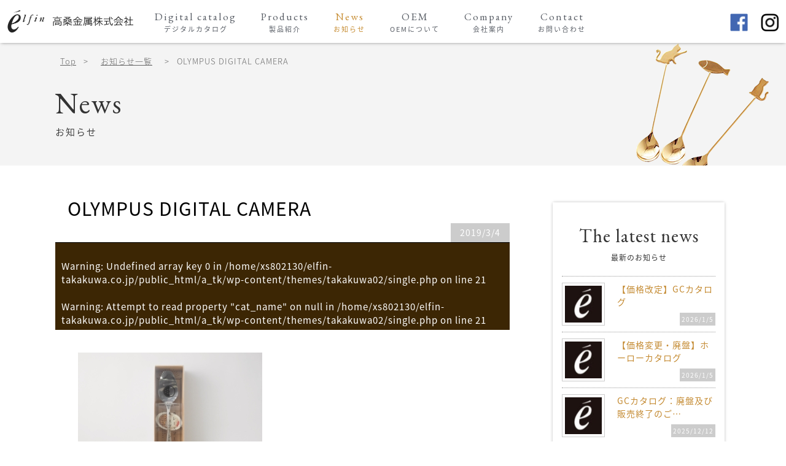

--- FILE ---
content_type: text/html; charset=UTF-8
request_url: https://elfin-takakuwa.co.jp/products/223/olympus-digital-camera-42/
body_size: 7885
content:
<!DOCTYPE HTML>
<html>

<head>
	<meta charset="UTF-8">
	<meta http-equiv="X-UA-Compatible" content="ie=edge">
	

	<link rel="stylesheet" type="text/css" href="https://elfin-takakuwa.co.jp/a_tk/wp-content/themes/takakuwa02/style.css?01">
	<link href="https://fonts.googleapis.com/css?family=EB+Garamond" rel="stylesheet">
	<link href="https://fonts.googleapis.com/css?family=Slabo+27px" rel="stylesheet">
	<link href="https://fonts.googleapis.com/css?family=Lusitana" rel="stylesheet">

	<script src="https://elfin-takakuwa.co.jp/a_tk/wp-content/themes/takakuwa02/js/jquery-2.1.1.min.js"></script>

	<link rel="stylesheet" href="https://elfin-takakuwa.co.jp/a_tk/wp-content/themes/takakuwa02/jquery.fancybox.css">
	<script src="https://elfin-takakuwa.co.jp/a_tk/wp-content/themes/takakuwa02/js/jquery.fancybox.js"></script>
	<link rel="stylesheet" href="https://elfin-takakuwa.co.jp/a_tk/wp-content/themes/takakuwa02/animate.min.css">
	<script src="https://elfin-takakuwa.co.jp/a_tk/wp-content/themes/takakuwa02/js/wow.min.js"></script>
	<script src="https://elfin-takakuwa.co.jp/a_tk/wp-content/themes/takakuwa02/js/jquery.dropdown.js"></script>
	<script type="text/javascript">
		$(document).ready(function() {
			$('#p_nav_main').dropdown();
		});
	</script>
	<script src="https://elfin-takakuwa.co.jp/a_tk/wp-content/themes/takakuwa02/js/smoothScrollEx.js?01"></script>
	<script src="https://elfin-takakuwa.co.jp/a_tk/wp-content/themes/takakuwa02/js/common.js"></script>
	
		<!-- All in One SEO 4.9.3 - aioseo.com -->
		<title>OLYMPUS DIGITAL CAMERA | 高桑金属株式会社</title>
	<meta name="description" content="OLYMPUS DIGITAL CAMERA" />
	<meta name="robots" content="max-image-preview:large" />
	<meta name="author" content="高桑金属株式会社"/>
	<link rel="canonical" href="https://elfin-takakuwa.co.jp/products/223/olympus-digital-camera-42/" />
	<meta name="generator" content="All in One SEO (AIOSEO) 4.9.3" />
		<meta property="og:locale" content="ja_JP" />
		<meta property="og:site_name" content="高桑金属株式会社 | Just another WordPress site" />
		<meta property="og:type" content="article" />
		<meta property="og:title" content="OLYMPUS DIGITAL CAMERA | 高桑金属株式会社" />
		<meta property="og:description" content="OLYMPUS DIGITAL CAMERA" />
		<meta property="og:url" content="https://elfin-takakuwa.co.jp/products/223/olympus-digital-camera-42/" />
		<meta property="article:published_time" content="2019-03-04T03:06:13+00:00" />
		<meta property="article:modified_time" content="2019-03-04T03:06:13+00:00" />
		<meta name="twitter:card" content="summary_large_image" />
		<meta name="twitter:title" content="OLYMPUS DIGITAL CAMERA | 高桑金属株式会社" />
		<meta name="twitter:description" content="OLYMPUS DIGITAL CAMERA" />
		<script type="application/ld+json" class="aioseo-schema">
			{"@context":"https:\/\/schema.org","@graph":[{"@type":"BreadcrumbList","@id":"https:\/\/elfin-takakuwa.co.jp\/products\/223\/olympus-digital-camera-42\/#breadcrumblist","itemListElement":[{"@type":"ListItem","@id":"https:\/\/elfin-takakuwa.co.jp#listItem","position":1,"name":"\u5bb6","item":"https:\/\/elfin-takakuwa.co.jp","nextItem":{"@type":"ListItem","@id":"https:\/\/elfin-takakuwa.co.jp\/products\/223\/olympus-digital-camera-42\/#listItem","name":"OLYMPUS DIGITAL CAMERA"}},{"@type":"ListItem","@id":"https:\/\/elfin-takakuwa.co.jp\/products\/223\/olympus-digital-camera-42\/#listItem","position":2,"name":"OLYMPUS DIGITAL CAMERA","previousItem":{"@type":"ListItem","@id":"https:\/\/elfin-takakuwa.co.jp#listItem","name":"\u5bb6"}}]},{"@type":"ItemPage","@id":"https:\/\/elfin-takakuwa.co.jp\/products\/223\/olympus-digital-camera-42\/#itempage","url":"https:\/\/elfin-takakuwa.co.jp\/products\/223\/olympus-digital-camera-42\/","name":"OLYMPUS DIGITAL CAMERA | \u9ad8\u6851\u91d1\u5c5e\u682a\u5f0f\u4f1a\u793e","description":"OLYMPUS DIGITAL CAMERA","inLanguage":"ja","isPartOf":{"@id":"https:\/\/elfin-takakuwa.co.jp\/#website"},"breadcrumb":{"@id":"https:\/\/elfin-takakuwa.co.jp\/products\/223\/olympus-digital-camera-42\/#breadcrumblist"},"author":{"@id":"https:\/\/elfin-takakuwa.co.jp\/author\/takakuwa01\/#author"},"creator":{"@id":"https:\/\/elfin-takakuwa.co.jp\/author\/takakuwa01\/#author"},"datePublished":"2019-03-04T03:06:13+00:00","dateModified":"2019-03-04T03:06:13+00:00"},{"@type":"Organization","@id":"https:\/\/elfin-takakuwa.co.jp\/#organization","name":"\u9ad8\u6851\u91d1\u5c5e\u682a\u5f0f\u4f1a\u793e","description":"Just another WordPress site","url":"https:\/\/elfin-takakuwa.co.jp\/"},{"@type":"Person","@id":"https:\/\/elfin-takakuwa.co.jp\/author\/takakuwa01\/#author","url":"https:\/\/elfin-takakuwa.co.jp\/author\/takakuwa01\/","name":"\u9ad8\u6851\u91d1\u5c5e\u682a\u5f0f\u4f1a\u793e","image":{"@type":"ImageObject","@id":"https:\/\/elfin-takakuwa.co.jp\/products\/223\/olympus-digital-camera-42\/#authorImage","url":"https:\/\/secure.gravatar.com\/avatar\/49db866c47e2ae7c9320cf6fc0a1b570?s=96&d=mm&r=g","width":96,"height":96,"caption":"\u9ad8\u6851\u91d1\u5c5e\u682a\u5f0f\u4f1a\u793e"}},{"@type":"WebSite","@id":"https:\/\/elfin-takakuwa.co.jp\/#website","url":"https:\/\/elfin-takakuwa.co.jp\/","name":"\u9ad8\u6851\u91d1\u5c5e\u682a\u5f0f\u4f1a\u793e","description":"Just another WordPress site","inLanguage":"ja","publisher":{"@id":"https:\/\/elfin-takakuwa.co.jp\/#organization"}}]}
		</script>
		<!-- All in One SEO -->

<link rel='stylesheet' id='sbi_styles-css' href='https://elfin-takakuwa.co.jp/a_tk/wp-content/plugins/instagram-feed/css/sbi-styles.min.css?ver=6.10.0' type='text/css' media='all' />
<link rel='stylesheet' id='wp-block-library-css' href='https://elfin-takakuwa.co.jp/a_tk/wp-includes/css/dist/block-library/style.min.css?ver=6.4.2' type='text/css' media='all' />
<link rel='stylesheet' id='aioseo/css/src/vue/standalone/blocks/table-of-contents/global.scss-css' href='https://elfin-takakuwa.co.jp/a_tk/wp-content/plugins/all-in-one-seo-pack/dist/Lite/assets/css/table-of-contents/global.e90f6d47.css?ver=4.9.3' type='text/css' media='all' />
<style id='classic-theme-styles-inline-css' type='text/css'>
/*! This file is auto-generated */
.wp-block-button__link{color:#fff;background-color:#32373c;border-radius:9999px;box-shadow:none;text-decoration:none;padding:calc(.667em + 2px) calc(1.333em + 2px);font-size:1.125em}.wp-block-file__button{background:#32373c;color:#fff;text-decoration:none}
</style>
<style id='global-styles-inline-css' type='text/css'>
body{--wp--preset--color--black: #000000;--wp--preset--color--cyan-bluish-gray: #abb8c3;--wp--preset--color--white: #ffffff;--wp--preset--color--pale-pink: #f78da7;--wp--preset--color--vivid-red: #cf2e2e;--wp--preset--color--luminous-vivid-orange: #ff6900;--wp--preset--color--luminous-vivid-amber: #fcb900;--wp--preset--color--light-green-cyan: #7bdcb5;--wp--preset--color--vivid-green-cyan: #00d084;--wp--preset--color--pale-cyan-blue: #8ed1fc;--wp--preset--color--vivid-cyan-blue: #0693e3;--wp--preset--color--vivid-purple: #9b51e0;--wp--preset--gradient--vivid-cyan-blue-to-vivid-purple: linear-gradient(135deg,rgba(6,147,227,1) 0%,rgb(155,81,224) 100%);--wp--preset--gradient--light-green-cyan-to-vivid-green-cyan: linear-gradient(135deg,rgb(122,220,180) 0%,rgb(0,208,130) 100%);--wp--preset--gradient--luminous-vivid-amber-to-luminous-vivid-orange: linear-gradient(135deg,rgba(252,185,0,1) 0%,rgba(255,105,0,1) 100%);--wp--preset--gradient--luminous-vivid-orange-to-vivid-red: linear-gradient(135deg,rgba(255,105,0,1) 0%,rgb(207,46,46) 100%);--wp--preset--gradient--very-light-gray-to-cyan-bluish-gray: linear-gradient(135deg,rgb(238,238,238) 0%,rgb(169,184,195) 100%);--wp--preset--gradient--cool-to-warm-spectrum: linear-gradient(135deg,rgb(74,234,220) 0%,rgb(151,120,209) 20%,rgb(207,42,186) 40%,rgb(238,44,130) 60%,rgb(251,105,98) 80%,rgb(254,248,76) 100%);--wp--preset--gradient--blush-light-purple: linear-gradient(135deg,rgb(255,206,236) 0%,rgb(152,150,240) 100%);--wp--preset--gradient--blush-bordeaux: linear-gradient(135deg,rgb(254,205,165) 0%,rgb(254,45,45) 50%,rgb(107,0,62) 100%);--wp--preset--gradient--luminous-dusk: linear-gradient(135deg,rgb(255,203,112) 0%,rgb(199,81,192) 50%,rgb(65,88,208) 100%);--wp--preset--gradient--pale-ocean: linear-gradient(135deg,rgb(255,245,203) 0%,rgb(182,227,212) 50%,rgb(51,167,181) 100%);--wp--preset--gradient--electric-grass: linear-gradient(135deg,rgb(202,248,128) 0%,rgb(113,206,126) 100%);--wp--preset--gradient--midnight: linear-gradient(135deg,rgb(2,3,129) 0%,rgb(40,116,252) 100%);--wp--preset--font-size--small: 13px;--wp--preset--font-size--medium: 20px;--wp--preset--font-size--large: 36px;--wp--preset--font-size--x-large: 42px;--wp--preset--spacing--20: 0.44rem;--wp--preset--spacing--30: 0.67rem;--wp--preset--spacing--40: 1rem;--wp--preset--spacing--50: 1.5rem;--wp--preset--spacing--60: 2.25rem;--wp--preset--spacing--70: 3.38rem;--wp--preset--spacing--80: 5.06rem;--wp--preset--shadow--natural: 6px 6px 9px rgba(0, 0, 0, 0.2);--wp--preset--shadow--deep: 12px 12px 50px rgba(0, 0, 0, 0.4);--wp--preset--shadow--sharp: 6px 6px 0px rgba(0, 0, 0, 0.2);--wp--preset--shadow--outlined: 6px 6px 0px -3px rgba(255, 255, 255, 1), 6px 6px rgba(0, 0, 0, 1);--wp--preset--shadow--crisp: 6px 6px 0px rgba(0, 0, 0, 1);}:where(.is-layout-flex){gap: 0.5em;}:where(.is-layout-grid){gap: 0.5em;}body .is-layout-flow > .alignleft{float: left;margin-inline-start: 0;margin-inline-end: 2em;}body .is-layout-flow > .alignright{float: right;margin-inline-start: 2em;margin-inline-end: 0;}body .is-layout-flow > .aligncenter{margin-left: auto !important;margin-right: auto !important;}body .is-layout-constrained > .alignleft{float: left;margin-inline-start: 0;margin-inline-end: 2em;}body .is-layout-constrained > .alignright{float: right;margin-inline-start: 2em;margin-inline-end: 0;}body .is-layout-constrained > .aligncenter{margin-left: auto !important;margin-right: auto !important;}body .is-layout-constrained > :where(:not(.alignleft):not(.alignright):not(.alignfull)){max-width: var(--wp--style--global--content-size);margin-left: auto !important;margin-right: auto !important;}body .is-layout-constrained > .alignwide{max-width: var(--wp--style--global--wide-size);}body .is-layout-flex{display: flex;}body .is-layout-flex{flex-wrap: wrap;align-items: center;}body .is-layout-flex > *{margin: 0;}body .is-layout-grid{display: grid;}body .is-layout-grid > *{margin: 0;}:where(.wp-block-columns.is-layout-flex){gap: 2em;}:where(.wp-block-columns.is-layout-grid){gap: 2em;}:where(.wp-block-post-template.is-layout-flex){gap: 1.25em;}:where(.wp-block-post-template.is-layout-grid){gap: 1.25em;}.has-black-color{color: var(--wp--preset--color--black) !important;}.has-cyan-bluish-gray-color{color: var(--wp--preset--color--cyan-bluish-gray) !important;}.has-white-color{color: var(--wp--preset--color--white) !important;}.has-pale-pink-color{color: var(--wp--preset--color--pale-pink) !important;}.has-vivid-red-color{color: var(--wp--preset--color--vivid-red) !important;}.has-luminous-vivid-orange-color{color: var(--wp--preset--color--luminous-vivid-orange) !important;}.has-luminous-vivid-amber-color{color: var(--wp--preset--color--luminous-vivid-amber) !important;}.has-light-green-cyan-color{color: var(--wp--preset--color--light-green-cyan) !important;}.has-vivid-green-cyan-color{color: var(--wp--preset--color--vivid-green-cyan) !important;}.has-pale-cyan-blue-color{color: var(--wp--preset--color--pale-cyan-blue) !important;}.has-vivid-cyan-blue-color{color: var(--wp--preset--color--vivid-cyan-blue) !important;}.has-vivid-purple-color{color: var(--wp--preset--color--vivid-purple) !important;}.has-black-background-color{background-color: var(--wp--preset--color--black) !important;}.has-cyan-bluish-gray-background-color{background-color: var(--wp--preset--color--cyan-bluish-gray) !important;}.has-white-background-color{background-color: var(--wp--preset--color--white) !important;}.has-pale-pink-background-color{background-color: var(--wp--preset--color--pale-pink) !important;}.has-vivid-red-background-color{background-color: var(--wp--preset--color--vivid-red) !important;}.has-luminous-vivid-orange-background-color{background-color: var(--wp--preset--color--luminous-vivid-orange) !important;}.has-luminous-vivid-amber-background-color{background-color: var(--wp--preset--color--luminous-vivid-amber) !important;}.has-light-green-cyan-background-color{background-color: var(--wp--preset--color--light-green-cyan) !important;}.has-vivid-green-cyan-background-color{background-color: var(--wp--preset--color--vivid-green-cyan) !important;}.has-pale-cyan-blue-background-color{background-color: var(--wp--preset--color--pale-cyan-blue) !important;}.has-vivid-cyan-blue-background-color{background-color: var(--wp--preset--color--vivid-cyan-blue) !important;}.has-vivid-purple-background-color{background-color: var(--wp--preset--color--vivid-purple) !important;}.has-black-border-color{border-color: var(--wp--preset--color--black) !important;}.has-cyan-bluish-gray-border-color{border-color: var(--wp--preset--color--cyan-bluish-gray) !important;}.has-white-border-color{border-color: var(--wp--preset--color--white) !important;}.has-pale-pink-border-color{border-color: var(--wp--preset--color--pale-pink) !important;}.has-vivid-red-border-color{border-color: var(--wp--preset--color--vivid-red) !important;}.has-luminous-vivid-orange-border-color{border-color: var(--wp--preset--color--luminous-vivid-orange) !important;}.has-luminous-vivid-amber-border-color{border-color: var(--wp--preset--color--luminous-vivid-amber) !important;}.has-light-green-cyan-border-color{border-color: var(--wp--preset--color--light-green-cyan) !important;}.has-vivid-green-cyan-border-color{border-color: var(--wp--preset--color--vivid-green-cyan) !important;}.has-pale-cyan-blue-border-color{border-color: var(--wp--preset--color--pale-cyan-blue) !important;}.has-vivid-cyan-blue-border-color{border-color: var(--wp--preset--color--vivid-cyan-blue) !important;}.has-vivid-purple-border-color{border-color: var(--wp--preset--color--vivid-purple) !important;}.has-vivid-cyan-blue-to-vivid-purple-gradient-background{background: var(--wp--preset--gradient--vivid-cyan-blue-to-vivid-purple) !important;}.has-light-green-cyan-to-vivid-green-cyan-gradient-background{background: var(--wp--preset--gradient--light-green-cyan-to-vivid-green-cyan) !important;}.has-luminous-vivid-amber-to-luminous-vivid-orange-gradient-background{background: var(--wp--preset--gradient--luminous-vivid-amber-to-luminous-vivid-orange) !important;}.has-luminous-vivid-orange-to-vivid-red-gradient-background{background: var(--wp--preset--gradient--luminous-vivid-orange-to-vivid-red) !important;}.has-very-light-gray-to-cyan-bluish-gray-gradient-background{background: var(--wp--preset--gradient--very-light-gray-to-cyan-bluish-gray) !important;}.has-cool-to-warm-spectrum-gradient-background{background: var(--wp--preset--gradient--cool-to-warm-spectrum) !important;}.has-blush-light-purple-gradient-background{background: var(--wp--preset--gradient--blush-light-purple) !important;}.has-blush-bordeaux-gradient-background{background: var(--wp--preset--gradient--blush-bordeaux) !important;}.has-luminous-dusk-gradient-background{background: var(--wp--preset--gradient--luminous-dusk) !important;}.has-pale-ocean-gradient-background{background: var(--wp--preset--gradient--pale-ocean) !important;}.has-electric-grass-gradient-background{background: var(--wp--preset--gradient--electric-grass) !important;}.has-midnight-gradient-background{background: var(--wp--preset--gradient--midnight) !important;}.has-small-font-size{font-size: var(--wp--preset--font-size--small) !important;}.has-medium-font-size{font-size: var(--wp--preset--font-size--medium) !important;}.has-large-font-size{font-size: var(--wp--preset--font-size--large) !important;}.has-x-large-font-size{font-size: var(--wp--preset--font-size--x-large) !important;}
.wp-block-navigation a:where(:not(.wp-element-button)){color: inherit;}
:where(.wp-block-post-template.is-layout-flex){gap: 1.25em;}:where(.wp-block-post-template.is-layout-grid){gap: 1.25em;}
:where(.wp-block-columns.is-layout-flex){gap: 2em;}:where(.wp-block-columns.is-layout-grid){gap: 2em;}
.wp-block-pullquote{font-size: 1.5em;line-height: 1.6;}
</style>
<link rel='stylesheet' id='contact-form-7-css' href='https://elfin-takakuwa.co.jp/a_tk/wp-content/plugins/contact-form-7/includes/css/styles.css?ver=5.9.8' type='text/css' media='all' />
<link rel="https://api.w.org/" href="https://elfin-takakuwa.co.jp/wp-json/" /><link rel="alternate" type="application/json" href="https://elfin-takakuwa.co.jp/wp-json/wp/v2/media/280" /><link rel='shortlink' href='https://elfin-takakuwa.co.jp/?p=280' />
<link rel="alternate" type="application/json+oembed" href="https://elfin-takakuwa.co.jp/wp-json/oembed/1.0/embed?url=https%3A%2F%2Felfin-takakuwa.co.jp%2Fproducts%2F223%2Folympus-digital-camera-42%2F" />
<link rel="alternate" type="text/xml+oembed" href="https://elfin-takakuwa.co.jp/wp-json/oembed/1.0/embed?url=https%3A%2F%2Felfin-takakuwa.co.jp%2Fproducts%2F223%2Folympus-digital-camera-42%2F&#038;format=xml" />
<link rel="icon" href="https://elfin-takakuwa.co.jp/a_tk/wp-content/uploads/2022/05/cropped-グループ-384-1-32x32.jpg" sizes="32x32" />
<link rel="icon" href="https://elfin-takakuwa.co.jp/a_tk/wp-content/uploads/2022/05/cropped-グループ-384-1-192x192.jpg" sizes="192x192" />
<link rel="apple-touch-icon" href="https://elfin-takakuwa.co.jp/a_tk/wp-content/uploads/2022/05/cropped-グループ-384-1-180x180.jpg" />
<meta name="msapplication-TileImage" content="https://elfin-takakuwa.co.jp/a_tk/wp-content/uploads/2022/05/cropped-グループ-384-1-270x270.jpg" />
		<script async src="https://www.googletagmanager.com/gtag/js?id=UA-53258515-1"></script>
	<script>
		window.dataLayer = window.dataLayer || [];

		function gtag() {
			dataLayer.push(arguments);
		}
		gtag('js', new Date());

		gtag('config', 'UA-53258515-1');
	</script>
</head>

<body id="page_top">
	<div id="p_nav">
		<div class="p_nav_in">
							<p><a href="https://elfin-takakuwa.co.jp"><img src="https://elfin-takakuwa.co.jp/a_tk/wp-content/themes/takakuwa02/img/logo.png" alt="高桑金属株式会社" width="205" height="38"></a></p>
						<ul id="p_nav_main">
				<li class="parent">
					<p><span>Digital catalog</span>デジタルカタログ</p>
					<ul>
						<li class="child"><a href="https://elfin-takakuwa.co.jp/digitalcatalog/2025_SS/index_h5.html" target="_blank">TABLE WARE 2025 SS</a></li>
						<li class="child"><a href="https://elfin-takakuwa.co.jp/digitalcatalog/GC_2024/index_h5.html" target="_blank">総合カタログ2024</a></li>
						<li class="child"><a href="https://elfin-takakuwa.co.jp/digitalcatalog/HORO_2025/index_h5.html" target="_blank">ホーローカタログ2025</a></li>
					</ul>
				</li>
				<li class="parent">
					<p><span>Products</span>製品紹介</p>
					<ul>
													<li class="child"><a href="https://elfin-takakuwa.co.jp/products_category/cutlery">カトラリー</a></li>
													<li class="child"><a href="https://elfin-takakuwa.co.jp/products_category/kitchen">キッチン</a></li>
													<li class="child"><a href="https://elfin-takakuwa.co.jp/products_category/gift">ギフト/プチギフト</a></li>
													<li class="child"><a href="https://elfin-takakuwa.co.jp/products_category/outdoor">アウトドア</a></li>
													<li class="child"><a href="https://elfin-takakuwa.co.jp/products_category/coffee">コーヒー</a></li>
													<li class="child"><a href="https://elfin-takakuwa.co.jp/products_category/ho-ro">ホーロー(琺瑯)</a></li>
											</ul>
									</li>

				<li class="parent				 in_page		">
					<p><span>News</span>お知らせ</p>
					<ul>
						<li class="child"><a href="https://elfin-takakuwa.co.jp/news">全てのお知らせ</a></li>
						<li class="child"><a href="https://elfin-takakuwa.co.jp/category/info/">当社からのお知らせ</a> </li> <li class="child"><a href="https://elfin-takakuwa.co.jp/category/exhibition/">展示会のご案内</a> </li> <li class="child"><a href="https://elfin-takakuwa.co.jp/category/item/">商品紹介</a> </li> <li class="child"><a href="https://elfin-takakuwa.co.jp/category/print/">カタログの訂正</a> </li> 					</ul>
				</li>
				<li class="parent"><a href="https://elfin-takakuwa.co.jp/oem">
						<p><span>OEM</span>OEMについて</p>
					</a></li>
				<li class="parent"><a href="https://elfin-takakuwa.co.jp/company">
						<p><span>Company</span>会社案内</p>
					</a></li>
				<li class="parent">
					<p><span>Contact</span>お問い合わせ</p>
					<ul>
						<li class="child"><a href="https://elfin-takakuwa.co.jp/faq">よくある質問</a></li>
						<li class="child"><a href="https://elfin-takakuwa.co.jp/contact">お問い合わせフォーム</a></li>
					</ul>
				</li>
			</ul>

			<ul id="lang">
				<li><a href="https://www.facebook.com/%E9%AB%98%E6%A1%91%E9%87%91%E5%B1%9E-189881527837290/" target="_blank"><img src="https://elfin-takakuwa.co.jp/a_tk/wp-content/themes/takakuwa02/img/logo_facebook.png" alt="高桑金属株式会社 facebook" width="29" height="29"></a></li>
				<li><a href="https://www.instagram.com/elfin_spoon/" target="_blank"><img src="https://elfin-takakuwa.co.jp/a_tk/wp-content/themes/takakuwa02/img/logo_instagram.png" alt="高桑金属株式会社 Instagram" width="29" height="29"></a></li>
			</ul>
		</div>
	</div><div class="second_ttl" style="background-image: url(https://elfin-takakuwa.co.jp/a_tk/wp-content/themes/takakuwa02/img/bg_news_detail02.png);">
	<div class="second_ttl_in">
		<p class="pan">
			<a href="https://elfin-takakuwa.co.jp">Top</a> &gt; 
			<a href="https://elfin-takakuwa.co.jp/news"><span>お知らせ一覧</span></a>
			 &gt; 
			<span>OLYMPUS DIGITAL CAMERA</span>
		</p>
		<h1 class="second_ttl_txt"><span class="gara">News</span>お知らせ</h1>
	</div>
</div><!--second_ttl-->

<div class="wrap">
	<div class="single_left">
						<div class="single_ttl_wrap">
			<h2 class="single_ttl">OLYMPUS DIGITAL CAMERA<span class="f_14">2019/3/4</span></h2>
		</div>
		<div class="cate_label2"><br />
<b>Warning</b>:  Undefined array key 0 in <b>/home/xs802130/elfin-takakuwa.co.jp/public_html/a_tk/wp-content/themes/takakuwa02/single.php</b> on line <b>21</b><br />
<br />
<b>Warning</b>:  Attempt to read property "cat_name" on null in <b>/home/xs802130/elfin-takakuwa.co.jp/public_html/a_tk/wp-content/themes/takakuwa02/single.php</b> on line <b>21</b><br />
</div>
		<div class="single">
			<div class="contents_dscription_wrap"><p class="attachment"><a href='https://elfin-takakuwa.co.jp/a_tk/wp-content/uploads/2019/03/スプーンパッケージのみ.jpg'><img fetchpriority="high" decoding="async" width="300" height="225" src="https://elfin-takakuwa.co.jp/a_tk/wp-content/uploads/2019/03/スプーンパッケージのみ-300x225.jpg" class="attachment-medium size-medium" alt="" srcset="https://elfin-takakuwa.co.jp/a_tk/wp-content/uploads/2019/03/スプーンパッケージのみ-300x225.jpg 300w, https://elfin-takakuwa.co.jp/a_tk/wp-content/uploads/2019/03/スプーンパッケージのみ-768x576.jpg 768w, https://elfin-takakuwa.co.jp/a_tk/wp-content/uploads/2019/03/スプーンパッケージのみ.jpg 1000w" sizes="(max-width: 300px) 100vw, 300px" /></a></p>
</div>
		</div>
				
		<div class="z_clear">
				 
				</div><!--z_clear-->
					</div><!--single_left-->
	<div class="single_right">
		<div class="pro_sidenavi_wrap single_sidenavi_wrap">
			<h3 class="f_30 gara cl pb_20">The latest news<br><span class="f_12 noto">最新のお知らせ</span></h3>
				<ul>
																				<li>
						<a href="https://elfin-takakuwa.co.jp/1397/">
							<p class="single_navi_img">
								<img class="ofi_img" src="https://elfin-takakuwa.co.jp/a_tk/wp-content/themes/takakuwa02/timthumb.php?src=https://elfin-takakuwa.co.jp/a_tk/wp-content/uploads/2022/05/cropped-グループ-384-1.jpg&amp;q=100&amp;w=60&amp;h=60&amp;zc=3">
							</p>
							<div class="single_list_r">
								<p class="side_list_ttl f_14">【価格改定】GCカタログ</p>
								<p class="side_list_navi">2026/1/5</p>
							</div>
						</a>
					</li>
										<li>
						<a href="https://elfin-takakuwa.co.jp/1381/">
							<p class="single_navi_img">
								<img class="ofi_img" src="https://elfin-takakuwa.co.jp/a_tk/wp-content/themes/takakuwa02/timthumb.php?src=https://elfin-takakuwa.co.jp/a_tk/wp-content/uploads/2022/05/cropped-グループ-384-1.jpg&amp;q=100&amp;w=60&amp;h=60&amp;zc=3">
							</p>
							<div class="single_list_r">
								<p class="side_list_ttl f_14">【価格変更・廃盤】ホーローカタログ</p>
								<p class="side_list_navi">2026/1/5</p>
							</div>
						</a>
					</li>
										<li>
						<a href="https://elfin-takakuwa.co.jp/1385/">
							<p class="single_navi_img">
								<img class="ofi_img" src="https://elfin-takakuwa.co.jp/a_tk/wp-content/themes/takakuwa02/timthumb.php?src=https://elfin-takakuwa.co.jp/a_tk/wp-content/uploads/2022/05/cropped-グループ-384-1.jpg&amp;q=100&amp;w=60&amp;h=60&amp;zc=3">
							</p>
							<div class="single_list_r">
								<p class="side_list_ttl f_14">GCカタログ：廃盤及び販売終了のご…</p>
								<p class="side_list_navi">2025/12/12</p>
							</div>
						</a>
					</li>
										<li>
						<a href="https://elfin-takakuwa.co.jp/1393/">
							<p class="single_navi_img">
								<img class="ofi_img" src="https://elfin-takakuwa.co.jp/a_tk/wp-content/themes/takakuwa02/timthumb.php?src=https://elfin-takakuwa.co.jp/a_tk/wp-content/uploads/2025/12/【案内状】OasisTOKYO26SS.jpg&amp;q=100&amp;w=60&amp;h=60&amp;zc=3">
							</p>
							<div class="single_list_r">
								<p class="side_list_ttl f_14">【展示会】Oasis TOKYO …</p>
								<p class="side_list_navi">2025/12/12</p>
							</div>
						</a>
					</li>
										<li>
						<a href="https://elfin-takakuwa.co.jp/1338/">
							<p class="single_navi_img">
								<img class="ofi_img" src="https://elfin-takakuwa.co.jp/a_tk/wp-content/themes/takakuwa02/timthumb.php?src=https://elfin-takakuwa.co.jp/a_tk/wp-content/uploads/2025/03/Roots_案内状.jpg&amp;q=100&amp;w=60&amp;h=60&amp;zc=3">
							</p>
							<div class="single_list_r">
								<p class="side_list_ttl f_14">【展示会】Roots.6</p>
								<p class="side_list_navi">2025/3/21</p>
							</div>
						</a>
					</li>
																								</ul>
		</div>
		<a class="single_list_bnr list_bnr_top " href="https://elfin-takakuwa.co.jp/products_category/cutlery/"><img src="https://elfin-takakuwa.co.jp/a_tk/wp-content/themes/takakuwa02/img/bnr_single_list_products.jpg" alt="製品一覧ページへのリンク" width="280" height="100"></a>
		<a class="single_list_bnr" href="https://elfin-takakuwa.co.jp/digitalcatalog2022/index_h5.html#1"><img src="https://elfin-takakuwa.co.jp/a_tk/wp-content/themes/takakuwa02/img/bnr_single_list_pdf.jpg" alt="PDFページへのリンク" width="280" height="100"></a>
		<a class="single_list_bnr" href="https://elfin-takakuwa.co.jp/oem"><img src="https://elfin-takakuwa.co.jp/a_tk/wp-content/themes/takakuwa02/img/bnr_pro_oemlink_bot.jpg" alt="OEMページへのリンク" width="280" height="100"></a>
	</div><!--static_right-->
</div><!--wrap-->
<div class="contact_wrap">
	<div class="contact_content_wrap">
		<h3 class="f_30 gara cl mb_40">Contact<br><span class="f_13 noto">お問い合わせ</span></h3>
		<p>カトラリーをメインとしたステンレス製テーブルウェアーのメーカーとして培ってきた経験を生かし、お客様のご要望に合った製品を製造いたします。<span class="contact_txt">各種製品に、刻印、レーザー印刷、シルク印刷、パット印刷、転写シールなどのロゴ印刷から金型製造による完全オリジナル製品の制作も可能です。</span>まずはお問い合わせフォームまたはお電話にてお気軽にご相談ください。</p>
		<p class="f_16 cl mt_40"><a class="contactlink" href="https://elfin-takakuwa.co.jp/contact">お問い合わせフォームはこちら</a></p>
		<p class="gara f_26 cl mt_30 mb_0"><span class="fw400 f_16 mr_10">TEL</span>0256-63-6081</p>
		<p class="gara f_16 cl mt_0 mb_20"><span class="fw400 f_15 mr_10">MAIL</span><a style="text-decoration: underline;"href="m&#97;i&#108;t&#111;:&#116;a&#107;&#97;&#107;&#117;&#119;a&#64;&#101;&#108;&#102;&#105;&#110;-&#116;&#97;&#107;&#97;&#107;&#117;&#119;&#97;&#46;c&#111;&#46;j&#112;">&#116;a&#107;&#97;&#107;&#117;&#119;a&#64;&#101;&#108;&#102;&#105;&#110;-&#116;&#97;&#107;&#97;&#107;&#117;&#119;&#97;&#46;c&#111;&#46;j&#112;</a></p>
		
	</div>
</div>
<div id="footer">
	<div class="footer_in">	
				<ul>
				<li><a href="https://elfin-takakuwa.co.jp">トップ</a></li>
				<li class="footer_parent">
					<a>デジタルカタログ</a>
					<div class="footer_children">
						<a href="https://elfin-takakuwa.co.jp/digitalcatalog/2025_SS/index_h5.html" target="_blank">TABLE WARE 2025 SS</a>
						<a href="https://elfin-takakuwa.co.jp/digitalcatalog/GC_2024/index_h5.html" target="_blank">総合カタログ2024</a>
						<a href="https://elfin-takakuwa.co.jp/digitalcatalog/HORO_2025/index_h5.html" target="_blank">ホーローカタログ2025</a>
					</div>
				</li>
				<li><a href="https://elfin-takakuwa.co.jp/products_category/cutlery/">製品情報</a></li>
				<li><a href="https://elfin-takakuwa.co.jp/pdf/">PDFカタログ</a></li>
				<li><a href="https://elfin-takakuwa.co.jp/news">お知らせ</a></li>
				<li><a href="https://elfin-takakuwa.co.jp/oem">OEMについて</a></li>
				<li><a href="https://elfin-takakuwa.co.jp/company">会社案内</a></li>
				<li><a href="https://elfin-takakuwa.co.jp/contact">お問い合わせ</a></li>
			</ul>
			<address class="fw300 f_13"><span>高桑金属株式会社</span><span class="fw400 ml_30">〒</span> 959-1276　新潟県燕市小池4985番地<span class="fw400 ml_30 mr_15">TEL</span>0256-63-6081<span class="fw400 ml_30 mr_15">FAX</span>0256-63-6073</address>
	</div>
</div>
<p class="f_12 mt_20 mb_20 cl">Copyright&copy;	Takakuwa Metal CO.,LTD. All rights reserved.</p>
<script>
document.addEventListener( 'wpcf7mailsent', function( event ) {
  location = '/thanks/'; /* 遷移先のURL */
}, false );
</script><!-- Instagram Feed JS -->
<script type="text/javascript">
var sbiajaxurl = "https://elfin-takakuwa.co.jp/a_tk/wp-admin/admin-ajax.php";
</script>
<script type="text/javascript" src="https://elfin-takakuwa.co.jp/a_tk/wp-includes/js/dist/vendor/wp-polyfill-inert.min.js?ver=3.1.2" id="wp-polyfill-inert-js"></script>
<script type="text/javascript" src="https://elfin-takakuwa.co.jp/a_tk/wp-includes/js/dist/vendor/regenerator-runtime.min.js?ver=0.14.0" id="regenerator-runtime-js"></script>
<script type="text/javascript" src="https://elfin-takakuwa.co.jp/a_tk/wp-includes/js/dist/vendor/wp-polyfill.min.js?ver=3.15.0" id="wp-polyfill-js"></script>
<script type="text/javascript" src="https://elfin-takakuwa.co.jp/a_tk/wp-includes/js/dist/hooks.min.js?ver=c6aec9a8d4e5a5d543a1" id="wp-hooks-js"></script>
<script type="text/javascript" src="https://elfin-takakuwa.co.jp/a_tk/wp-includes/js/dist/i18n.min.js?ver=7701b0c3857f914212ef" id="wp-i18n-js"></script>
<script type="text/javascript" id="wp-i18n-js-after">
/* <![CDATA[ */
wp.i18n.setLocaleData( { 'text direction\u0004ltr': [ 'ltr' ] } );
/* ]]> */
</script>
<script type="text/javascript" src="https://elfin-takakuwa.co.jp/a_tk/wp-content/plugins/contact-form-7/includes/swv/js/index.js?ver=5.9.8" id="swv-js"></script>
<script type="text/javascript" id="contact-form-7-js-extra">
/* <![CDATA[ */
var wpcf7 = {"api":{"root":"https:\/\/elfin-takakuwa.co.jp\/wp-json\/","namespace":"contact-form-7\/v1"}};
/* ]]> */
</script>
<script type="text/javascript" id="contact-form-7-js-translations">
/* <![CDATA[ */
( function( domain, translations ) {
	var localeData = translations.locale_data[ domain ] || translations.locale_data.messages;
	localeData[""].domain = domain;
	wp.i18n.setLocaleData( localeData, domain );
} )( "contact-form-7", {"translation-revision-date":"2024-07-17 08:16:16+0000","generator":"GlotPress\/4.0.1","domain":"messages","locale_data":{"messages":{"":{"domain":"messages","plural-forms":"nplurals=1; plural=0;","lang":"ja_JP"},"This contact form is placed in the wrong place.":["\u3053\u306e\u30b3\u30f3\u30bf\u30af\u30c8\u30d5\u30a9\u30fc\u30e0\u306f\u9593\u9055\u3063\u305f\u4f4d\u7f6e\u306b\u7f6e\u304b\u308c\u3066\u3044\u307e\u3059\u3002"],"Error:":["\u30a8\u30e9\u30fc:"]}},"comment":{"reference":"includes\/js\/index.js"}} );
/* ]]> */
</script>
<script type="text/javascript" src="https://elfin-takakuwa.co.jp/a_tk/wp-content/plugins/contact-form-7/includes/js/index.js?ver=5.9.8" id="contact-form-7-js"></script>
<script src="https://elfin-takakuwa.co.jp/a_tk/wp-content/themes/takakuwa02/js/ofi.min.js"></script>
<script>objectFitImages('img.object-fit-img');</script>
</body>
</html>


--- FILE ---
content_type: text/css
request_url: https://elfin-takakuwa.co.jp/a_tk/wp-content/themes/takakuwa02/style.css?01
body_size: 285
content:
@charset "utf-8";
/*
Theme Name: 高桑金属株式会社02
Description: web site
Author: the 誠晃舎
Author URI: http://www.sks-net.co.jp/
Version: 2.0
Text Domain: 
*/

@import url("top.css?05");
@import url("def.css?03");
@import url("navi.css?05");
@import url("flame.css?04");
@import url("contents.css?05");
@import url(https://fonts.googleapis.com/earlyaccess/notosansjapanese.css);



--- FILE ---
content_type: text/css
request_url: https://elfin-takakuwa.co.jp/a_tk/wp-content/themes/takakuwa02/top.css?05
body_size: 1460
content:
@charset "utf-8";
/* CSS Document


/*   top products
───────────────── */
.top_ttl span {
	display: block;
	color: #000;
}
.top_item_list_loop {
	margin-left: 0px !important;
}
.top_products ul {
	overflow: hidden;
}
.top_products li {
	height: 300px;
	margin: 20px;
	float: left;
}
.top_products li a {
	width: 233px;
	height: 233px;
	display: block;
	text-align: center;
	line-height: 100%;
	background: #fff;
	color: #ccc;
	border: 1px solid #cccccc;
}
.top_products li a img {
	width: 200px;
	height: 200px;
	padding: 16.5px;
}
.top_products li a img:hover {
	-webkit-transform: scale(1.05);
	-moz-transform: scale(1.05);
	-o-transform: scale(1.05);
	-ms-transform: scale(1.05);
	transform: scale(1.05);
	transition-duration: 0.2s;
}
.top_products li a span {
	display: block;
	margin-top: 10px;
	color: #555;
	text-align: center;
	line-height: 22px;
	font-size: 13px;
	font-weight: 300;
	letter-spacing: 1px;
	text-decoration: none;
}


/*   top_news_faq 20200730
───────────────── */
.top_news_faq {
	background: #f1f1f1;
	overflow: hidden;
}
.top_news_faq h2 {
	font-size: 15px;
	margin-bottom: 30px;
	text-align: center;
}
.top_news_faq h2 span {
	display: block;
	font-size: 50px;
}

.top_news_faq_in {
	width: 1100px;
	margin: 60px auto;
}
.top_news_faq .top_news_box {
	position: relative;
	width: 520px;
	height: 615px;
	margin-bottom: 60px;
	padding: 50px;
	box-sizing: border-box;
	background: #fff;
	border: 1px solid #c68c31;
	float: left;
}
.top_news_box ul li a {
	display: block;
	margin: 10px 0 30px;
}
.top_news_box ul li span {
	margin-left: 15px;
	font-size: 13px;
	color: #878787;
	font-weight: 200;
	letter-spacing: 2px;
}
.top_news_box ul li em {
	display: inline-block;
    margin-top: 10px;
    padding: 5px 10px;
    background: #3c2604;
    font-size: 12px;
    color: #FFF;
}


.top_news_faq .top_faq_box {
	position: relative;
	width: 520px;
	height: 615px;
	margin-bottom: 60px;
	padding: 50px;
	box-sizing: border-box;
	background: #fff;
	border: 1px solid #c68c31;
	float: right;
}

.top_news_faq .button {
	position: absolute;
	bottom: 50px;
	left: 0;
	right: 0;
}


/*   top_contents_wrap
───────────────── */
.top_contents_wrap {
	margin-top: 60px;
	background: #f1f1f1;
}
.top_contents_wrap .left_wrap {
	width: 608px;
	float: left;
}
.top_news_wrap {
	width: 486px;
	height: 441px;
	padding: 30px 60px 0px 60px;
	background: #fff;
	border: 1px solid #c68c31;
}
.top_contents_wrap h2 span {
	display: block;
}
.top_news_wrap ul li span {
	margin-right: 30px;
	color: #636363;
	display: inline-block;
}
.top_faq_wrap {
	width: 486px;
	height: 420px;
	margin-top: 30px;
	margin-bottom: 56px;
	padding: 40px 60px 10px 60px;
	background: #fff;
	border: 1px solid #c68c31;
}
.top_faq_wrap ul li span {
	margin-left: 60px;
	margin-right: 25px;
	color: #636363;
	display: inline-block;
}
.top_news_wrap ul ,
.top_faq_wrap ul {
	margin-bottom: 20px;
	height: 140px;
}
.top_news_wrap ul li ,
.top_faq_wrap ul li {
	margin-bottom: 30px;
}
.top_contents_wrap .right_wrap {
	width: 314px;
	padding: 60px;
	float: right;
	background: #fff;
}
.right_wrap a {
	text-decoration: none !important;
	color: #fff !important;
}
.top_oem_wrap {
	background: url(img/bg_top_oem.jpg) no-repeat top right;
	height: 221px;
}
.top_oem_wrap h2 {
	color: #fff;
	text-shadow: 1px 1px 3px rgba(0, 0, 0, 0.5);
}
.top_contents_wrap .top_txt_in {
	padding: 40px 15px 25px 15px;
}
.top_txt_in p {
	font-size: 14px;
}
.top_contact_wrap {
	background: url(img/bg_top_contact.jpg) no-repeat top right;
	height: 221px;
}
.top_contact_wrap h2 {
	color: #fff;
	text-shadow: 1px 1px 3px rgba(0, 0, 0, 0.5);
}
.top_contact_wrap .top_txt_in {
	padding: 55px 15px 25px 15px;
}
.top_shopping_wrap {
	background: url(img/bg_top_shopping.jpg) no-repeat top right;
	height: 221px;
}
.top_shopping_wrap h2 {
	color: #fff;
	text-shadow: 1px 1px 3px rgba(0, 0, 0, 0.5);
}
.top_shopping_wrap .top_txt_in {
	padding: 55px 20px 20px 20px;
}
.top_pdf_wrap {
	background: url(img/bg_top_pdf.jpg) no-repeat top right;
	height: 221px;
}
.top_pdf_wrap h2 {
	color: #fff;
	text-shadow: 1px 1px 3px rgba(0, 0, 0, 0.5);
}



#sb_instagram .sb_instagram_header {
    width: 94% !important;
}



.button_down {
	color: #fff !important;
	font-family: 'EB Garamond', serif;
	position: absolute;
	bottom: 20px;
	left: 50%;
	z-index: 9888;
	display: inline-block;
	-webkit-transform: translate(0, -50%);
	transform: translate(0, -50%);
	text-decoration: none;
}
.button_down {
	padding-top: 70px;
}
.button_down span {
	position: absolute;
	top: 0;
	left: 50%;
	width: 24px;
	height: 24px;
	margin-left: -12px;
	border-left: 1px solid #fff;
	border-bottom: 1px solid #fff;
	-webkit-transform: rotate(-45deg);
	transform: rotate(-45deg);
	-webkit-animation: sdb 1.5s infinite;
	animation: sdb 1.5s infinite;
	box-sizing: border-box;
}
@-webkit-keyframes sdb {
  0% {
    -webkit-transform: rotate(-45deg) translate(0, 0);
    opacity: 0;
  }
  50% {
    opacity: 1;
  }
  100% {
    -webkit-transform: rotate(-45deg) translate(-20px, 20px);
    opacity: 0;
  }
}
@keyframes sdb {
  0% {
    transform: rotate(-45deg) translate(0, 0);
    opacity: 0;
  }
  50% {
    opacity: 1;
  }
  100% {
    transform: rotate(-45deg) translate(-20px, 20px);
    opacity: 0;
  }
}


/*   top_menu
───────────────── */
.top_menu{
	display: grid;
	grid-template-columns: 1fr 1fr;
	gap: 30px 60px;
	max-width: 1050px;
	margin: 0 auto;
}


/*   top_catalog
───────────────── */
.top_catalog_list{
	display: grid;
	grid-template-columns: 1fr 1fr 1fr;
	gap: 65px;
	max-width: 1050px;
	margin: 0 auto;
}

.top_catalog_image{
	padding: 20px;
	border: 1px solid rgba(112, 112, 112, 0.522);
}

.top_catalog_link{
	color: #333 !important;
	text-align: center;
}

--- FILE ---
content_type: text/css
request_url: https://elfin-takakuwa.co.jp/a_tk/wp-content/themes/takakuwa02/def.css?03
body_size: 3146
content:
@charset "utf-8";
/* CSS Document

青 : #3772ac;
赤 : #a2232c;

 */
/* ===============================================================================================
	Reset
=============================================================================================== */
article,aside,details,figcaption,figure,footer,header,hgroup,menu,nav,section {display:block;}
ul {list-style:none;}
blockquote, q {quotes:none;}
blockquote:before, blockquote:after,q:before, q:after {content:'';content:none;}
a {margin:0;padding:0;vertical-align:baseline;}
ins {background-color:#ff9;color:#000;text-decoration:none;}
mark {background-color:#ff9;color:#000; font-style:italic;font-weight:bold;}
del {text-decoration: line-through;}
abbr[title], dfn[title] {border-bottom:1px dotted;cursor:help;}
table {border-collapse:collapse;border-spacing:0;}
hr {display:block;height:1px;border:0;border-top:1px solid #cccccc;margin:1em 0;padding:0;}
input, select {vertical-align:middle;}
address,caption,cite,code,dfn,em,var {font-style: normal;}
caption,th {text-align: left;}
img,abbr,acronym,fieldset {border: 0;}
.z_clear{clear:both;}
body {
	font-family: 'Noto Sans Japanese',  sans-serif , "メイリオ", Meiryo, "ヒラギノ角ゴ Pro W3", Hiragino Kaku Gothic Pro, verdana, Arial, "ＭＳ Ｐゴシック", MS PGothic, Sans-Serif;
	color: #333;
}
html, body, div, span, object, iframe, h1, h2, h3, h4, h5, h6, p, blockquote, pre, abbr, address, cite, code, del, dfn, em, img, ins, kbd, q, samp, small, sub, sup, var, b, i, dl, dt, dd, ol, ul, li, fieldset, form, label, legend, table, caption, tbody, tfoot, thead, tr, th, td, article, aside, canvas, details, figcaption, figure, footer, header, hgroup, menu, nav, section, summary, time, mark, audio, video
{margin: 0;padding: 0; letter-spacing:1px; line-height:150%; font-weight:normal;font-size: 15px;}
/* ===============================================================================================
	Link
=============================================================================================== */
a:link {color: #c68c31; text-decoration:none;}
a:visited {color:#c68c31; text-decoration:none;}
a:hover {color:#c68c31; text-decoration:underline;}
a:active {color:#c68c31; text-decoration:none;}
.op85:hover img{ opacity:0.85;-moz-opacity:0.85;filter:alpha(opacity = 85);}
/* ===============================================================================================
	default layout
=============================================================================================== */
/* text-align */    .ll {text-align: left !important;}.cl {text-align: center !important;}.rl {text-align: right !important;}
/* float */ .f_left {float: left; margin: 0px 20px 20px 0px;}
/* float */ .f_right {float: right; margin: 0px 0px 20px 20px;}
.f_none {float: none !important;}

/* border */        .no_border {border: 0px;}
/* width */			.w_max {width:100%;}
/* width */			.w_max {width:100%;}
.w_10  {width :10px !important;}.w_20  {width :20px !important;}.w_30  {width :30px !important;}.w_40  {width :40px !important;}.w_50  {width :50px !important;}.w_60  {width :60px !important;}.w_70  {width :70px !important;}.w_80  {width :80px !important;}.w_90  {width :90px !important;}
.w_100 {width:100px !important;}.w_110 {width:110px !important;}.w_120 {width:120px !important;}.w_130 {width:130px !important;}.w_140 {width:140px !important;}.w_150 {width:150px !important;}.w_160 {width:160px !important;}.w_170 {width:170px !important;}.w_180 {width:180px !important;}.w_190 {width:190px !important;}
.w_200 {width:200px !important;}.w_210 {width:210px !important;}.w_220 {width:220px !important;}.w_230 {width:230px !important;}.w_240 {width:240px !important;}.w_250 {width:250px !important;}.w_260 {width:260px !important;}.w_270 {width:270px !important;}.w_280 {width:280px !important;}.w_290 {width:290px !important;}
.w_300 {width:300px !important;}.w_310 {width:310px !important;}.w_320 {width:320px !important;}.w_330 {width:330px !important;}.w_340 {width:340px !important;}.w_350 {width:350px !important;}.w_360 {width:360px !important;}.w_370 {width:370px !important;}.w_380 {width:380px !important;}.w_390 {width:390px !important;}
.w_400 {width:400px !important;}.w_410 {width:410px !important;}.w_420 {width:420px !important;}.w_430 {width:430px !important;}.w_440 {width:440px !important;}.w_450 {width:450px !important;}.w_460 {width:460px !important;}.w_470 {width:470px !important;}.w_480 {width:480px !important;}.w_490 {width:490px !important;}
.w_500 {width:500px !important;}.w_510 {width:510px !important;}.w_520 {width:520px !important;}.w_530 {width:530px !important;}.w_540 {width:540px !important;}.w_550 {width:550px !important;}.w_560 {width:560px !important;}.w_570 {width:570px !important;}.w_580 {width:580px !important;}.w_590 {width:590px !important;}
/* height */		.h_max {height:99% !important;}
.h_10  {height :10px !important;}.h_20  {height :20px !important;}.h_30  {height :30px !important;}.h_40  {height :40px !important;}.h_50  {height :50px !important;}.h_60  {height :60px !important;}.h_70  {height :70px !important;}.h_80  {height :80px !important;}.h_90  {height :90px !important;}
.h_100 {height:100px !important;}.h_110 {height:110px !important;}.h_120 {height:120px !important;}.h_130 {height:130px !important;}.h_140 {height:140px !important;}.h_150 {height:150px !important;}.h_160 {height:160px !important;}.h_170 {height:170px !important;}.h_180 {height:180px !important;}.h_190 {height:190px !important;}
.h_200 {height:200px !important;}.h_210 {height:210px !important;}.h_220 {height:220px !important;}.h_230 {height:230px !important;}.h_240 {height:240px !important;}.h_250 {height:250px !important;}.h_260 {height:260px !important;}.h_268 {height:268px !important !important;}.h_270 {height:270px !important;}.h_280 {height:280px !important;}.h_290 {height:290px !important;}
.h_300 {height:300px !important;}.h_310 {height:310px !important;}.h_320 {height:320px !important;}.h_330 {height:330px !important;}.h_340 {height:340px !important;}.h_350 {height:350px !important;}.h_360 {height:360px !important;}.h_370 {height:370px !important;}.h_380 {height:380px !important;}.h_390 {height:390px !important;}
.h_400 {height:400px !important;}.h_410 {height:410px !important;}.h_420 {height:420px !important;}.h_430 {height:430px !important;}.h_440 {height:440px !important;}.h_450 {height:450px !important;}.h_460 {height:460px !important;}.h_470 {height:470px !important;}.h_480 {height:480px !important;}.h_490 {height:490px !important;}
.h_500 {height:500px !important;}.h_510 {height:510px !important;}.h_520 {height:520px !important;}.h_530 {height:530px !important;}.h_540 {height:540px !important;}.h_550 {height:550px !important;}.h_560 {height:560px !important;}.h_570 {height:570px !important;}.h_580 {height:580px !important;}.h_590 {height:590px !important;}
/* margin */		.m_0{margin:0px !important;}.m_5{margin:5px !important;}.m_10{margin:10px !important;}.m_15{margin:15px !important;}.m_20{margin:20px !important;}.m_25{margin:25px !important;}.m_30{margin:30px !important;}.m_35{margin:35px !important;}.m_40{margin:40px !important;}.m_45{margin:45px !important;}.m_50{margin:50px !important;}
/* margin-top */    .mt_0{margin-top:0px !important;}.mt_5{margin-top:5px !important;}.mt_10{margin-top:10px !important;}.mt_15{margin-top:15px !important;}.mt_20{margin-top:20px !important;}.mt_25{margin-top:25px !important;}.mt_30{margin-top:30px !important;}.mt_35{margin-top:35px !important;}.mt_40{margin-top:40px !important;}.mt_45{margin-top:45px !important;}.mt_50{margin-top:50px !important;}.mt_60{margin-top:60px !important;}.mt_70{margin-top:70px !important;}.mt_80{margin-top:80px !important;}.mt_90{margin-top:90px !important;}.mt_100{margin-top:100px !important;}.mt_150{margin-top:150px !important;}
/* margin-right */  .mr_0{margin-right:0px !important;}.mr_5{margin-right:5px !important;}.mr_10{margin-right:10px !important;}.mr_15{margin-right:15px !important;}.mr_20{margin-right:20px !important;}.mr_25{margin-right:25px !important;}.mr_30{margin-right:30px !important;}.mr_35{margin-right:35px !important;}.mr_40{margin-right:40px !important;}.mr_45{margin-right:45px !important;}.mr_50{margin-right:50px !important;}.mr_60{margin-right:60px !important;}.mr_70{margin-right:70px !important;}.mr_80{margin-right:80px !important;}.mr_90{margin-right:90px !important;}.mr_100{margin-right:100px !important;}
/* margin-bottom */ .mb_0{margin-bottom:0px !important;}.mb_5{margin-bottom:5px !important;}.mb_10{margin-bottom:10px !important;}.mb_15{margin-bottom:15px !important;}.mb_20{margin-bottom:20px !important;}.mb_25{margin-bottom:25px !important;}.mb_30{margin-bottom:30px !important;}.mb_35{margin-bottom:35px !important;}.mb_40{margin-bottom:40px !important;}.mb_45{margin-bottom:45px !important;}.mb_50{margin-bottom:50px !important;}.mb_60{margin-bottom:60px !important;}.mb_70{margin-bottom:70px !important;}.mb_80{margin-bottom:80px !important;}.mb_90{margin-bottom:90px !important;}.mb_100{margin-bottom:100px !important;}
/* margin-left */   .ml_0{margin-left:0px !important;}.ml_5{margin-left:5px !important;}.ml_10{margin-left:10px !important;}.ml_15{margin-left:15px !important;}.ml_20{margin-left:20px !important;}.ml_25{margin-left:25px !important;}.ml_30{margin-left:30px !important;}.ml_35{margin-left:35px !important;}.ml_40{margin-left:40px !important;}.ml_45{margin-left:45px !important;}.ml_50{margin-left:50px !important;}.ml_60{margin-left:60px !important;}.ml_70{margin-left:70px !important;}.ml_80{margin-left:80px !important;}.ml_90{margin-left:90px !important;}.ml_100{margin-left:100px !important;}
/* padding */		.p_0{padding:0px !important;}.p_5{padding:5px !important;}.p_10{padding:10px !important;}.p_15{padding:15px !important;}.p_20{padding:20px !important;}.p_25{padding:25px !important;}.p_30{padding:30px !important;}.p_35{padding:35px !important;}.p_40{padding:40px !important;}.p_45{padding:45px !important;}.p_50{padding:50px !important;}.p_60{padding:60px !important;}.p_70{padding:70px !important;}.p_80{padding:80px !important;}.p_90{padding:90px !important;}.p_100{padding:100px !important;}
/* padding-top */   .pt_0{padding-top:0px !important;}.pt_5{padding-top:5px !important;}.pt_10{padding-top:10px !important;}.pt_15{padding-top:15px !important;}.pt_20{padding-top:20px !important;}.pt_25{padding-top:25px !important;}.pt_30{padding-top:30px !important;}.pt_35{padding-top:35px !important;}.pt_40{padding-top:40px !important;}.pt_45{padding-top:45px !important;}.pt_50{padding-top:50px !important;}.pt_60{padding-top:60px !important;}.pt_70{padding-top:70px !important;}.pt_80{padding-top:80px !important;}.pt_90{padding-top:90px !important;}.pt_100{padding-top:100px !important;}
/* padding-right */ .pr_0{padding-right:0px !important;}.pr_5{padding-right:5px !important;}.pr_10{padding-right:10px !important;}.pr_15{padding-right:15px !important;}.pr_20{padding-right:20px !important;}.pr_25{padding-right:25px !important;}.pr_30{padding-right:30px !important;}.pr_35{padding-right:35px !important;}.pr_40{padding-right:40px !important;}.pr_45{padding-right:45px !important;}.pr_50{padding-right:50px !important;}.pr_60{padding-right:60px !important;}.pr_70{padding-right:70px !important;}.pr_80{padding-right:80px !important;}.pr_90{padding-right:90px !important;}.pr_100{padding-right:100px !important;}
/* padding-bottom */.pb_0{padding-bottom:0px !important;}.pb_5{padding-bottom:5px !important;}.pb_10{padding-bottom:10px !important;}.pb_15{padding-bottom:15px !important;}.pb_20{padding-bottom:20px !important;}.pb_25{padding-bottom:25px !important;}.pb_30{padding-bottom:30px !important;}.pb_35{padding-bottom:35px !important;}.pb_40{padding-bottom:40px !important;}.pb_45{padding-bottom:45px !important;}.pb_50{padding-bottom:50px !important;}.pb_60{padding-bottom:60px !important;}.pb_70{padding-bottom:70px !important;}.pb_80{padding-bottom:80px !important;}.pb_90{padding-bottom:90px !important;}.pb_100{padding-bottom:100px !important;}
/* padding-left */  .pl_0{padding-left:0px !important;}.pl_5{padding-left:5px !important;}.pl_10{padding-left:10px !important;}.pl_15{padding-left:15px !important;}.pl_20{padding-left:20px !important;}.pl_25{padding-left:25px !important;}.pl_30{padding-left:30px !important;}.pl_35{padding-left:35px !important;}.pl_40{padding-left:40px !important;}.pl_45{padding-left:45px !important;}.pl_50{padding-left:50px !important;}.pl_60{padding-left:60px !important;}.pl_70{padding-left:70px !important;}.pl_80{padding-left:80px !important;}.pl_90{padding-left:90px !important;}.pl_100{padding-left:100px !important;}
/* font-size */     .f_8{font-size: 8px !important;}.f_9{font-size: 9px !important;}.f_10{font-size: 10px !important;}.f_11{font-size: 11px !important;}.f_12{font-size: 12px !important;}.f_13{font-size: 13px !important;}.f_14{font-size: 14px !important;}.f_15{font-size: 15px !important;}.f_16{font-size: 16px !important;}.f_17{font-size: 17px !important;}.f_18{font-size: 18px !important;}.f_19{font-size: 19px !important;}.f_20{font-size: 20px !important;}.f_21{font-size: 21px !important;}.f_22{font-size: 22px !important;}.f_23{font-size: 23px !important;}.f_24{font-size: 24px !important;}.f_25{font-size: 25px !important;}.f_26{font-size: 26px !important;}.f_27{font-size: 27px !important;}.f_28{font-size: 28px !important;}.f_29{font-size: 29px !important;}.f_30{font-size: 30px !important;}.f_31{font-size: 31px !important;}.f_32{font-size: 32px !important;}.f_33{font-size: 33px !important;}.f_34{font-size: 34px !important;}.f_35{font-size: 35px !important;}.f_36{font-size: 36px !important;}.f_37{font-size: 37px !important;}.f_38{font-size: 38px !important;}.f_39{font-size: 39px !important;}.f_40{font-size: 40px !important;}.f_41{font-size: 41px !important;}　.f_42{font-size: 42px !important;}　.f_43{font-size: 43px !important;}　.f_44{font-size: 44px !important;}　.f_45{font-size: 45px !important;}　.f_46{font-size: 46px !important;}　.f_47{font-size: 47px !important;}　.f_48{font-size: 48px !important;}　.f_49{font-size: 49px !important;}.f_50{font-size: 50px !important;}
/* font-weight */   .f_n{font-weight: normal !important;}.fw100{font-weight: 100 !important;}.fw200{font-weight: 200 !important;}.fw300{font-weight: 300 !important;}.fw400{font-weight: 400 !important;}.fw500{font-weight: 500 !important;}.fw600{font-weight: 600 !important;}.fw700{font-weight: 700 !important;}.fw800{font-weight: 800 !important;}.fw900{font-weight: 900 !important;}.f_b{font-weight: bold !important;}
/* line-height: */  .lh100{line-height:100%}.lh110{line-height:110%}.lh120{line-height:120%}.lh130{line-height:130%}.lh140{line-height:140%}.lh150{line-height:150%}.lh160{line-height:160%}.lh170{line-height:170%}.lh180{line-height:180%}.lh190{line-height:190%}.lh200{line-height:200%}

/* ===============================================================================================
	default module
=============================================================================================== */
.normal_list li {margin: 0px 0px 5px 40px;list-style: disc;}
.number_list li {margin: 0px 0px 5px 40px;list-style: decimal;}
.no-border {border: none !important;}
.hissu { font-size: 11px; color: #fff; background:#ff0000; margin: 0px 0px 0px 10px; padding: 2px 5px;}
.ninni { font-size: 11px; color: #fff; background:#636363; margin: 0px 0px 0px 10px; padding: 2px 5px;}
.ls2{letter-spacing: 2px;}.ls3{letter-spacing: 3px;}.ls4 {letter-spacing: 4px;}

/*Webフォント*/
@font-face{ 
	font-family: 'han';
	src:url('font/hannari.eot');
	src:url('font/hannari.eot?#iefix') format('embedded-opentype'),
		url('font/hannari.woff') format('woff'),
		url('font/hannari.otf') format('opentype');
	font-weight: normal;
	font-style: normal;
}

.noto {font-family: 'Noto Sans Japanese', sans-serif;}
.yuu {font-family: '游ゴシック体', 'Yu Gothic', YuGothic, sans-serif;font-weight: 500;}
.gara {font-family: 'EB Garamond', serif;}

::selection {background:#EEC700; /* Safari */}
::-moz-selection {background:#EEC700; /* Firefox */}
.ofi_img {
	object-fit: contain;
	font-family: 'object-fit: contain;';
}

/*   汎用クラス
───────────────── */
.u-wrap-1100{
	width: 1100px;
	margin-right: auto;
	margin-left: auto;
}

.u-wrap-760{
	width: 760px;
	margin-right: auto;
	margin-left: auto;
}

.u-iframe-wrap{
    position: relative;
    width: 100%;
}
.u-iframe-wrap::before{
	content: '';
    display: block;
    padding-top: 56.25%;
}
.u-iframe-wrap iframe{
	position: absolute;
    top: 0;
    right: 0;
    width: 100%!important;
    height: 100%!important;
    vertical-align: bottom;
}

--- FILE ---
content_type: text/css
request_url: https://elfin-takakuwa.co.jp/a_tk/wp-content/themes/takakuwa02/navi.css?05
body_size: 1076
content:
@charset "utf-8";
body {}
/* CSS Document

青 : #3772ac;
赤 : #a2232c;

 */
#p_nav {
	width: 100%;
	height: 70px;
	background: #FFF;
	box-shadow:rgba(0, 0, 0, 0.4) 0px 2px 5px -2px;
	-webkit-box-shadow:rgba(0, 0, 0, 0.4) 0px 2px 5px -2px;
	-moz-box-shadow:rgba(0, 0, 0, 0.4) 0px 2px 5px -2px;
	z-index: 9999;
	position: relative;
}
.p_nav_in {
	width: 1256px;
	margin: 0 auto;
}
#p_nav.fixed {
	/*border-top: 5px solid #a11717;*/
	position: fixed !important;
	top: 0px !important;
	left: 0px !important;
	z-index: 9999;
}
#p_nav h1 ,
#p_nav p {
	width: 220px;
	height: 70px;
	background: #FFF;
	float: left;
}
#p_nav h1 a ,
#p_nav p a {
	margin: 16px 0px;
	display: block;
}
#p_nav #p_nav_main {
	width: 936px;
	margin: 0 auto;
	padding: 0;
	float: left;
}
#p_nav_main li.parent {
	margin:0;
	padding:0;
	position:relative;
	float:left;
	display: flex;
	justify-content: center;
	align-items: center;
	height: 70px;
	padding: 0 20px;
	line-height: 60px;
	font-size: 17px;
	font-weight: 500;
	font-family: 'Noto Sans Japanese', sans-serif;
	text-align: center;
	color: #585d65;
}
#p_nav_main li.parent p {
	/* margin-top: 13px;
	padding-bottom: 17px; */
	font-size: 11px;
	letter-spacing: 2px;
	line-height: 15px;
	width: auto;
	height: auto;
	background: none;
	float: none;
}
#p_nav_main li.parent p span{
	font-size: 17px;
	display: block;
	letter-spacing: 2px;
	font-family: 'EB Garamond', serif;
}
#p_nav_main li > a,
#p_nav_main li > span {
	display: block;
	line-height: 60px;
	color: #585d65;
	text-decoration:none;
	font-size: 17px;
	font-weight: 500;
	letter-spacing: 1px;
}
#p_nav_main li a:hover,
#p_nav_main li a.open {
	color: #c68c31;
}
#p_nav_main li ul {
	padding-top: 0px;
	list-style:none;
	position:absolute;
	left:0;
	z-index:999;
	opacity: 0;
	box-shadow:rgba(0, 0, 0, 0.38) 2px 2px 3px -2px;
	-webkit-box-shadow:rgba(0, 0, 0, 0.38) 2px 2px 3px -2px;
	-moz-box-shadow:rgba(0, 0, 0, 0.38) 2px 2px 3px -2px;
}
#p_nav_main li.child {
	float:none;
	text-align: left;
	width: 156px;
	border-bottom: 1px solid #333;
}
#p_nav_main li.child:last-child {
	border-bottom: 0px;
}
#p_nav_main li.grandchild {
	float:none;
	text-align: left;
	width: 156px;
}
#p_nav_main li.child i {
	color: #cbda20;
	font-style: normal;
	font-size: 12px;
	float: right;
}
/*
#p_nav_main li a {text-decoration: underline;}
#p_nav_main li a:hover {text-decoration: none;}
*/
#p_nav_main li.child a,
#p_nav_main li.child span {
	box-sizing: border-box;
	background: #000;
	color: #fff;
	font-size: 13px;
	line-height: 14px;
	padding: 20px 0px 20px 7px;
	font-weight: 300;
}
#p_nav_main li.grandchild a {
	box-sizing: border-box;
	background: #225383;
	border-top: 1px solid #316293;
	border-bottom: 1px solid #19446e;
	color: #FFF !important;
	padding-left: 10px;
	font-size: 16px;
	text-shadow: 1px 1px 2px rgba(0, 0, 0, 0.4);
	line-height: 15px;
	padding: 15px 10px;
}


#p_nav_main li ul li.child ul {
	position:absolute;
	top: 0px;
	left: 175px;
}
.fixed {
	position: fixed;
	top: 0px;
	left: 0px;
	z-index: 9999;
}
#p_nav #lang {
	width: 100px;
	float: right;
}
#p_nav #lang li {
	width: 50px;
	float: left;
}
#p_nav #lang li a {
	display: inline-block;
	margin-top: 22px;
	text-decoration: none;
	float: right;
}
#p_nav #lang li a:hover {background: #fff;}
#p_nav #lang li .lang_on {background: #DDD;}


#p_nav_main .in_page {
	color: #c68c31 !important;
}
#p_nav_main .in_page p {
	color: #c68c31 !important;
}


--- FILE ---
content_type: text/css
request_url: https://elfin-takakuwa.co.jp/a_tk/wp-content/themes/takakuwa02/flame.css?04
body_size: 1380
content:
@charset "utf-8";
/* CSS Document

青 : #3772ac;
赤 : #a2232c;

 */
html {}
body {background: #fff;
	position: relative;}

/*   wrap
───────────────── */
.wrap {
	width: 1100px;
	margin: 0px auto;
	overflow:hidden;
	text-align:left;
	clear: both;
}


/*   pan
───────────────── */
.pan {
	color: #666;
	font-weight: 200;
	font-size: 13px;
}
.pan a {
	margin: 0px 8px;
	color: #666;
	font-weight: 200;
	font-size: 13px;
	text-decoration: underline;
}
.pan span {
	margin: 0px 8px;
	font-weight: 200;
	font-size: 13px;
	color: #666;
}


/*   second_ttl
───────────────── */
.second_ttl {
	height: 250px;
	background-position: top center;
	background-repeat: no-repeat;
}
.second_ttl_in {
	width: 1100px;
	margin: 0 auto;
	padding-top: 20px;
}
.second_ttl_txt {
	margin-top: 25px;
	font-size: 15px;
	font-weight: 300;
	letter-spacing: 2px;
}
.second_ttl_txt span {
	display: block;
	font-size: 47px;
	letter-spacing: 2px;
}

/*   the_content
───────────────── */
.pro_description_wrap {
	width: 94%;
	padding: 3%;
	background: rgba(198,140,49,0.3);
	position: relative;
	box-shadow:
	inset 0 0 10px #fff /* 背景色と同じ色 */,
	inset 0 0 10px #fff,
	inset 0 0 10px #fff,
	inset 0 0 10px #fff;
}
.contents_dscription_wrap {
	background: #fff;
	padding: 5%;
}
.contents_dscription_wrap p {
	margin-bottom: 10px;
	overflow: hidden;
}
.contents_dscription_wrap img {
	margin-bottom: 20px;
	max-width: 100%;
	height: auto;
	display: inline-block;
}
.contents_dscription_wrap ul {
	margin-left: 35px;
	margin-bottom: 20px;
}
.contents_dscription_wrap ol {
	margin-left: 35px;
	margin-bottom: 20px;
}
.contents_dscription_wrap ul li {
	list-style-type: disc;
	margin-bottom: 10px;
}
.contents_dscription_wrap ol li {
	margin-bottom: 10px;
}
.contents_dscription_wrap table {
	width: 98% !important;
	margin-bottom: 20px;
	border-top: 1px solid #cfcfcf;
	border-left: 1px solid #cfcfcf;
}
.contents_dscription_wrap table td ,
.contents_dscription_wrap table th {
	padding: 10px;
	border-right: 1px solid #cfcfcf;
	border-bottom: 1px solid #cfcfcf;
}
.content_wrap_ttl {
	border-bottom: 1px solid #000;
	padding: 0px 10px 5px 20px;
	display: inline-block;
}
.content_wrap_ttl span {
	font-family: 'Noto Sans Japanese', sans-serif;
	color: #333;
}
.alignright {
	float: right;
	margin-left: 20px;
}
.alignleft {
	float: left;
	margin-right: 20px;
}


/*   button
───────────────── */
.button {
	width: 285px;
	margin: 0 auto;
	padding: 20px 0px;
	text-align: center;
	display: block;
	border-radius: 14px;
}
.button01 {
	border: 1px solid #fff;
	background: rgba(0,0,0,0.4);
}
.button01 span {
	color: #fff;
}
.button02 {
	border: 1px solid #c48a31;
	background: rgba(0,0,0,0.4);
	background: #fff;
}
.button03 {
	background: #006450 !important;
	color: #fff !important;
}
.button,
.button01,
.button02,
.button03 {
	text-decoration: none !important;
}
/*   contact
───────────────── */
.contact_wrap {
	margin-top: 50px;
	padding: 40px 0px;
	background: url(img/img_contact_oem.png) no-repeat top center;
}
.contact_content_wrap {
	width: 1000px;
	margin: 0px auto;
	padding: 50px;
	background: rgba(0,0,0,0.7);
}
.contact_content_wrap h3 {
	color: #fff;
	line-height: 30px;
}
.contact_content_wrap p {
	color: #fff;
	font-weight: 300;
	font-size: 15px;
	margin: 0px 50px 15px 50px;
	line-height: 180%;
}
.contact_content_wrap p .contact_txt {
	color: #EEC700;
}
.contactlink {
	width: 285px;
	padding: 20px 0px;
	background: #006450;
	border-radius: 14px;
	text-decoration: none !important;
	display: inline-block;
	color: #fff !important;
}
.tel_wrap {
	width: 283px;
	margin: 0 auto !important;
	padding: 20px 0px;
	border: 1px solid #fff;
	border-radius: 14px;
}
.tel_txt_in {
	margin: 0px !important;
}
.tel_txt {
	display: block;
}
.tel_txt img {
	vertical-align: -5px;
}
.tel_num {
	color: #EEC700;
}


/*   footer
───────────────── */
#footer {
	margin-top: 100px;
	background: #4d4d4d;
	/* overflow: hidden; */
}
.footer_in {
	width: 1100px;
	margin: 0 auto;
	padding: 20px 0px;
	/* overflow: hidden; */
}
.footer_in ul {
	text-align: center;
}
.footer_in ul li {
	width: 120px;
	border-right: 1px solid #fff;
	font-size: 13px;
	color: #fff;
	display: inline-block;
	text-align: center;
	letter-spacing: 0px;
}
.footer_in li:first-child {
	border-left: 1px solid #fff;
}
.footer_in li a {
	color: #fff;
}
.footer_in address {
	margin-top: 30px;
	color: #fff;
	text-align: center;
}

.footer_parent{
	position: relative;
}

.footer_children{
	position: absolute;
	bottom: 100%;
	left: 0;
	display: none;
	background: #000;
}

.footer_parent:hover .footer_children{
	display: block;
}

.footer_children a{
	display: grid;
	align-items: center;
	padding: 10px;
	font-size: 12px;
	white-space: nowrap;
	color: #fff;
	border-top: 1px solid rgba(255, 255, 255, 0.524);
}

.footer_children a:first-child{
	border: none;
}

--- FILE ---
content_type: text/css
request_url: https://elfin-takakuwa.co.jp/a_tk/wp-content/themes/takakuwa02/contents.css?05
body_size: 4506
content:
@charset "utf-8";
/* CSS Document */


/*   サイドナビゲーション　proside_navi
───────────────── */
.side_navi_wrap {
	width: 320px;
	overflow: hidden;
	float: left;
}
.pro_sidenavi_wrap {
	width: 250px;
	margin: 10px 10px 15px 10px;
	padding: 40px 15px;
	background: #fff;
	box-shadow:rgba(0, 0, 0, 0.38) 0px 0px 5px -1px;
	-webkit-box-shadow:rgba(0, 0, 0, 0.38) 0px 0px 5px -1px;
	-moz-box-shadow:rgba(0, 0, 0, 0.38) 0px 0px 5px -1px;
}
.pro_sidenavi_wrap h3{
	line-height: 30px;
	border-bottom: 1px dotted #999;
}
.pro_sidenavi_wrap ul li {
	border-bottom: 1px dotted #999;
}
.pro_sidenavi_wrap li a {
	display: block;
	padding: 25px;
}
.pro_sidenavi_wrap .active {
	background: rgba(198,140,49,0.3);
	display: block;
}
.pro_oemlink {
	margin: 10px;
}
.arhive_oemlink {
	margin-left: 30px;
}


/*   製品一覧　taxonomy-produts_category
───────────────── */
.arhive_ttl_txt {
	margin-top: 33px;
	font-size: 40px;
}
.item_list_loop {
    margin-left: 320px;
    position: relative;
}
.item_boxs_wrap {
    width: 100%;
    overflow: hidden;
    position: static;
}
.item_list_loop .item_category {
    clear: both;
    padding-top: 80px;
}
.item_list_loop .item_category:first-child {
    padding-top: 0px !important;
}
.item_list_loop .item_category h4, .big_cate .middle_cate_in {
    background: #a1c45a;
    border: 1px solid #a1c45a;
    color: #FFF;
    padding: 10px;
    font-size: 18px;
    font-weight: 500;
    text-shadow: 1px 1px 2px rgba(0, 0, 0, 0.4);
    overflow: hidden;
}
.item_list_loop .item_category h4 span, .sitemap_sub_ttl span, .middle_cate {
    display: inline-block;
    text-shadow: 0px 0px 0px rgba(0, 0, 0, 0);
    margin-left: 10px;
    padding: 0px 15px;
    background: #FFF;
    color: #e14b68;
    font-size: 15px;
    border-radius: 30px;
    -webkit-border-radius: 30px;
    -moz-border-radius: 30px;
    letter-spacing: 2px;
    border: 1px solid #e14b68;
    font-weight: 500;

}
.item_category_catch {
    margin: 15px 0px 0px 10px;
    font-weight: 500;
    font-size: 15px;
}
.archive_pro_ttl {
    margin: 285px auto 0 auto;
    color: #555;
    text-align: center;
    line-height: 22px;
    font-size: 14px;
    font-weight: 300;
    letter-spacing: 1px;
    text-decoration: none;
}
.item_box {
    width: 20%;
    height: 400px;
    padding-top: 10px;
    float: left;
}
.item_img {
	position: relative;
}
.item_img a {
    display: block;
    width: 268px;
    height: 268px;
    border: 1px solid #e5e5e5;
    margin: 0 auto ;
    position: relative;
    color: #ccc;
    -moz-transition: -moz-transform 0.5s linear;
    -webkit-transition: -webkit-transform 0.5s linear;
    -o-transition: -o-transform 0.5s linear;
    -ms-transition: -ms-transform 0.5s linear;
    transition: transform 0.5s linear;
     text-decoration: none;
}
.item_img .archive_pro_ttl a:hover {
	color: #ccc;
}
.item_img a:hover {
	text-decoration: underline;
}
.item_img .item_thum {
    max-width: 90%;
    max-height: 90%;
    width: auto;
    height: auto;
    position: absolute;
    left: 0;
    right: 0;
    top: 0;
    bottom: 0;
    margin: auto;
    z-index: 1;
}
.item_img img:hover {
  -webkit-transform: scale(1.05);
    -moz-transform: scale(1.05);
    -o-transform: scale(1.05);
    -ms-transform: scale(1.05);
    transform: scale(1.05);
	transition-duration: 0.2s;	/*変化に掛かる時間*/
}
.item_img .item_arrow {
    position: absolute;
    bottom: 0px;
    right: 0px;
    z-index: 2;
}
.pc-side-nav-fixed {
    top: 70px;
    left: 1%;
    width: 250px;
    position: fixed;
}
@media screen and (max-width: 1800px){
.item_box {
    width: 20%;
}
}
@media screen and (max-width: 1720px){
.item_box {
    width: 25%;
}
}
@media screen and (max-width: 1500px){
.item_box {
    width: 33%;
}
}
@media screen and (max-width: 1200px){
.item_box {
    width: 50%;
}
}
.pro_archive_finished {
	max-width: 50%;
	max-height: 10%;
	width: auto;
	height: auto;
	position: absolute;
	left: 0;
	right: 0;
	top: 0;
	bottom: 0;
	margin: auto;
	padding: 6px 10px 0px 10px;
	font-size: 12px;
	z-index: 1;
	background: rgba(255,255,255,0.8);
	border: 1px solid #333;
	border-radius: 26px;
	text-align: center;
}


/*   製品詳細　products single
───────────────── */
.product_contents {
	width: 740px;
	float: right;
}
.pro_cate_wrap {
	margin-right: 5px;
	padding: 8px 20px;
	background: #c68c31;
	color: #fff;
	display: inline-block;
	letter-spacing: 0px;
	vertical-align: 5px; 
	font-family: 'Noto Sans Japanese', sans-serif;
}
.product_contents h2 {
	margin-bottom: 30px;
	padding: 3px 0px 8px 0px;
	font-size: 30px;
	color: #000;
	font-family: 'Noto Sans Japanese', sans-serif;
}
.pro_img_wrap {
	margin-bottom: 50px;
	overflow: hidden;
}
.pro_main_img {
	width: 460px;
	float: left;
	position: relative;
}
.main_img {
	display: block;
	border: 1px solid #7f7f7f;
	width: 458px;
	height: 458px;
	position: relative;
}
.main_img img {
	max-width: 90%;
	max-height: 90%;
	width: auto;
	height: auto;
	position: absolute;
	left: 0;
	right: 0;
	top: 0;
	bottom: 0;
	margin: auto;
}
.pro_main_single {
	margin: 0 auto !important;
	float: none;
}
.pro_country {
	position: absolute;
	top: 1px;
	left: 1px;
	display: inline-block;
	padding: 5px 15px;
	color: #fff;
	background: #ff0000;
	font-family: 'Noto Sans Japanese', sans-serif;
}
.pro_finished {
	position: absolute;
	top: 200px;
	left: 80px;
	text-align: center;
	padding: 15px 70px;
	color: #000;
	background: rgba(255,255,255,0.8);
	border: 1px solid #333333;
	border-radius: 40px;
}
.pro_sub_li {
	width: 280px;
	overflow: hidden;
}
.pro_sub_li ul {
	float: left;
	margin-left: 30px;
}
.pro_sub_li ul li{
	margin: 0px 5px 10px 5px;
	float: left;
}
.pro_sub_li ul li .sub_img {
	width: 111.5px;
	height: 111.5px;
	display: block;
	border: 1px solid #7f7f7f;
	position: relative;
}
.sub_img img {
	max-width: 90%;
	max-height: 90%;
	width: auto;
	height: auto;
	position: absolute;
	left: 0;
	right: 0;
	top: 0;
	bottom: 0;
	margin: auto;
}
.pro_spec_wrap {
	padding: 0px 0px 50px 20px;
}
.pro_spec_wrap table {
	border: 1px solid #c68c31;
	text-align: left;
	width: 99%;
}
.pro_spec_wrap table th {
	padding: 15px;
	background: rgba(198,140,49,0.3);
	color: #333;
	font-size: 15px;
	border-right: 1px solid #c68c31;
	border-bottom: 1px solid #c68c31;
	font-family: 'Noto Sans Japanese', sans-serif;
}
.pro_spec_wrap table td {
	padding: 15px;
	background: #fff; 
	color: #333;
	font-size: 15px;
	border-right: 1px solid #c68c31;
	border-bottom: 1px solid #c68c31;
}
.pro_shop_button {
	position: fixed !important;
	top: 125px;
	right: 0px;
}
.pro_other {
	margin: 0px 20px;
	overflow: hidden;
}
.pro_other_list {
	float: left;
	width: 700px;
	overflow: hidden;
}
.pro_other_list li {
	float: left;
	margin: 0px 15px 15px 15px;
	width: 145px;
	height: 235px;
}
.pro_other_list li a {
	width: 144px;
	height: 144px;
	display: block;
	text-align: center;
	line-height: 100%;
	background: #fff;
	color: #ccc;
	border: 1px solid #cccccc;
}
.pro_other_list li a img {
	width: 124px;
	height: 124px;
	padding: 10px;
}
.pro_other_ttl {
	padding: 10px;
}
.pro_other_ttl a {
	letter-sapcing: 0px;
}
.pro_other_list li a span {
    display: block;
    margin-top: 10px;
    color: #555;
    text-align: center;
    line-height: 22px;
    font-size: 13px;
    font-weight: 300;
    letter-spacing: 1px;
    text-decoration: none;
}
.pro_attention_wrap {
	width: 94%;
	margin-bottom: 100px;
	padding: 3%;
	clear: both;
	background: rgba(224, 216, 56, 0.3);
	position: relative;
	box-shadow: inset 0 0 10px #fff , inset 0 0 10px #fff, inset 0 0 10px #fff, inset 0 0 10px #fff;
}
.pro_attention {
	background: #fff;
	border-radius: 14px;
	padding: 40px 0px;
}
.pro_attention ul{
	margin: 0px 0px 0px 50px;
	list-style-type: disc;
}
.pro_attention ul li {
	letter-spacing: 0px;
	margin-bottom: 10px;
	font-size: 13px;
}


/*   よくある質問　faq
───────────────── */
#fa_l {
	width: 740px;
	float: left;
	overflow: hidden;
}
.fa_cate {
	background: rgba(196,138,49,0.6);
	margin-bottom: 20px;
}
.fa_cate h2 {
	margin-top: 100px;
	padding: 20px;
	color: #fff;
	font-size: 25px;
	font-weight: 600;
	text-shadow: 1px 1px 3px rgba(0, 0, 0, 0.5);
}
.fa_cate h2:first-child {
	margin-top: 0px;
}
#fa_l dl {
	width: 720px;
	margin: 20px 0px 40px 20px;
}
#fa_l dl:last-child  {
	margin-bottom: 100px !important;
}
#fa_l dl dt {
	padding: 25px 30px 25px 70px;
	font-size: 18px;
	font-weight: 500;
	background: #f4f4f4 url(img/bg_faq_q_ttl.png) no-repeat top left;
	background-position: 20px 28px;
}
#fa_l dl dd .faq_a_wrap {
	width: 625px;
	padding: 6px 0px 25px 25px;
	float: right;
	overflow: hidden;
}
#fa_l dl dd {
	width: 670px;;
	padding: 15px 25px 40px 25px;
	overflow: hidden;
}
#fa_l dl dd span {
	width: 72px;
	text-align: left;
	color: #636363;
	font-size: 25px;
	font-family: 'EB Garamond', serif;
}
#faq_sidenavi_wrap {
	width:260px; 
	margin: 3px 10px 15px 60px;
	padding: 40px 15px;
	float: right;
	background: #fff;
	box-shadow: rgba(0, 0, 0, 0.38) 0px 0px 5px -1px;
	-webkit-box-shadow: rgba(0, 0, 0, 0.38) 0px 0px 5px -1px;
	-moz-box-shadow: rgba(0, 0, 0, 0.38) 0px 0px 5px -1px;
}
#faq_sidenavi_wrap h3 {
	border-bottom: 1px dotted #999;
}
#fa_r {
	width:360px; 
	float:right;
}
#faq_sidenavi_wrap ul li{
	border-bottom: 1px dotted #999;
}
#faq_sidenavi_wrap ul li a {
	display: block;
	padding: 25px;
}


/*   ニュース一覧　archive news wrap
───────────────── */
.archive_news_wrap {
	width: 1100px;
	margin: 0 auto;
	overflow: hidden;
}
.archive_news_wrap li {
	width: 238px;
	margin: 0px 18.5px 18.5px 18.5px;
	float: left;
	height: 380px;
	overflow: hidden;
}
.archive_img {
	width: 236px;
	height: 182px;
	padding-top: 0px;
	border: 1px solid #ccc;
	display: block;
	text-align: center;
	background: #fff;
	position: relative;
}
.archive_img img {
	position: absolute;
	top: 0;
	bottom: 0;
	right: 0;
	left: 0;
	margin: auto;
}
.archive_news_wrap li h2 {
	margin: 10px 5px;
}
.archive_news_wrap li .news_date {
	padding: 5px;
    background: #ccc;
    font-size: 13px;
    color: #fff;
    position: absolute;
    right: 0;
    bottom: 0;
}
.archive_news_wrap li .cate_label {
	display: inline-block;
	margin-top: 10px;
	padding: 5px 10px;
	background: #3c2604;
	font-size: 12px;
	color: #FFF;
}
.archive_news_wrap li .news_txt {
	margin: 0px 10px;
	color: #555;
	line-height: 160%;
}
.pro_link_archive {
	background: #fff;
	width: 1100px;
	margin: 0 auto;
}

/*   ニュース詳細　single_left
───────────────── */
.single_left {
	width: 740px;
	float: left;
}
.single_ttl_wrap {
	border-bottom: 1px solid #000;
	padding: 0px 20px 35px 20px;
	position: relative;
}
.single_ttl {
	font-size: 30px;
	color: #000;
	line-height: 40px;
}
.single_ttl span {
	padding: 5px 15px;
	color: #fff;
	background: #cccccc;
	display: block;
	position: absolute;
	bottom: 0px;
	right: 0px;
}
.cate_label2 {
	display: inline-block;
	padding: 5px 10px;
	background: #3c2604;
	font-size: 15px;
	color: #FFF;
}
.page_back {
	width: 300px;
	height: 150px;
	position: relative;
	float: left;
}
.page_back_in {
	position: absolute;
	bottom: 0;
	left: 0;
	background: url(img/bg__single_news_pagenavi_l.png) no-repeat bottom center;
}
.page_next {
	width: 300px;
	height: 150px;
	position: relative;
	float: right;
}
.page_next_in {
	position: absolute;
	bottom: 0;
	right: 0;
	background: url(img/bg__single_news_pagenavi_r.png) no-repeat bottom center;
}
.page_link_ttl {
	width: 240px;
	padding: 0px 30px 10px 30px;
}
.page_link {
	padding: 0px 30px 5px 30px;
	color: #c48a31;
}
.page_next .page_link {
	text-align: right;
}
.single_right {
	width: 360px;
	float: right;
}
.single_right .pro_sidenavi_wrap {
	float: right;
}
.single_sidenavi_wrap ul li {
	position: relative;
}
.single_sidenavi_wrap ul li a {
	padding: 10px 0px !important;
	overflow: hidden;
}
.single_sidenavi_wrap ul li .single_navi_img {
	width: 68px;
	height: 68px;
	display: block;
	text-align: center;
	line-height: 100%;
	float: left;
	background: #fff;
	border: 1px solid #cccccc;
}
.single_navi_img img {
	width: 60px;
	height: 60px;
	padding: 4px !important;
}
.single_list_r {
	width: 160px;
	height: 70px;
	float: right;
	position: relative;
}
.side_list_ttl {
	display: block;
	color: #c48a31;
	overflow: hidden
}
.single_sidenavi_wrap ul li a:hover .side_list_ttl {
	text-decoration: underline;
}
.side_list_navi {
	padding: 3px;
	font-size: 10px !important;
	color: #fff;
	display: block;
	bottom: 0px;
	right: 0;
	background: #cccccc;
	position: absolute;
}
.single_list_bnr {
	width: 280px;
	height: 100px;
	margin: 20px 10px 0px 70px;
	float: right;
}
.list_bnr_top {
	margin-top: 5px !important;
}


/*   ページャー　pagenavi
───────────────── */
.wp-pagenavi .sfwppa-pages {
	margin: 0px 8px 20px 8px;
	padding: 5px 10px;
	border: 1px solid #ccc;
	border-radius: 8px;
}
.wp-pagenavi .current {
	margin: 0px 8px 20px 8px;
	padding: 10px;
	display: inline-block;
	color: #fff;
	background: #ccc;
	border-radius: 8px;
}
.pages ,
.larger ,
.nextpostslink ,
.previouspostslink ,
.smaller ,
.first ,
.last {
	margin: 0px 8px 20px 8px;
	padding: 10px;
	border: 1px solid #ccc;
	border-radius: 8px;
	display: inline-block;
}
/*
.wp-pagenavi .sfwppa-pages {
	margin: 0px 10px;
	padding: 5px 10px;
	border: 1px solid #ccc;
}
.wp-pagenavi .current {
	margin: 0px 10px;
	padding: 5px 10px;
	color: #fff;
	background: #ccc;
}*/


/*   お問い合わせ　contact
───────────────── */
.contactform_wrap {
	padding: 30px;
	background: #f4f4f4;
}
.contactform_wrap .required {
	color: #ff0000;
}
.contact_form {
	width: 920px;
	margin: 0 auto;
	overflow: hidden;
	border: 1px solid #ccc;
}
.contact_form th {
	width: 230px;
	padding: 40px 20px;
	font-weight: 600;
	text-align: right;
	border-bottom: 1px solid #ccc;
	background: rgba(198,140,49,0.3);
}
.contact_form td {
	padding: 30px;
	text-align: left;
	border-bottom: 1px solid #ccc;
	background: #fff;
}
.contact_form td input[type="text"],
.contact_form td input[type="tel"],
.contact_form td input[type="email"] {
    padding: 10px;
    border: 1px solid #636363;
    font-size: 15px;
}
.contact_form td .con_name {
	width: 40%;
}
.contact_form td .con_phone {
	width: 30%;
}
.contact_form td textarea {
    width: 96%;
    height: 300px;
    border: 1px solid #636363;
    padding: 10px;
    font-size: 15px;
}
.contact_form td placefolder {
	color: #ccc;
}
.contact_form td .sub_txt {
	margin-bottom: 5px;
	font-size: 13px;
	display: block;
}
.file_discription {
	margin-top: 10px;
}
.file_discription span {
	color: #ff0000;
}
.privacy_wrap h2 {
	font-size: 18px;
	color: #000;
}
.privacy {
	width: 640px;
	height: 200px;
	padding: 30px 40px;
	border: 1px solid #ccc;
	overflow: scroll;
	margin: 0 auto;
	font-size: 12px;
}
.privacy_discription {
	margin-left: 0px !important;
}
.privacy p {
	margin-bottom: 10px;
	margin-left: 20px;
}
.privacy h3 {
	color: #000;
	font-weight: 500;
	margin: 30px 0px 10px 0px;
}
.privacy ul li{
	margin-bottom: 5px;
	margin-left: 55px;
	list-style: disc;
}
.wpcf7-confirm {
	width: 290px;
	background: #c68c31;
	font-size: 16px;
	padding: 20px 0px;
	border-radius: 14px;
	border: 0px;
	display: inline-block;
	color: #fff !important;
	cursor: pointer;
}
.wpcf7-submit {
	width: 290px;
	color: #fff;
	background: #c68c31;
	font-size: 16px;
	padding: 20px 0px;
	border-radius: 14px;
	-webkit-border-radius: 14px;
	-moz-border-radius: 14px;
	display: inline-block;
	cursor: pointer;
	border: 0px;
}
.wpcf7c-btn-back {
	width: 290px;
	padding: 20px 0px;
	color: #fff;
	background: #cccccc;
	font-size: 16px;
	border-radius: 14px;
	-webkit-border-radius: 14px;
	-moz-border-radius: 14px;
	display: inline-block;
	cursor: pointer;
	border: 0px;
}
div.wpcf7 .ajax-loader {
	display: block !important;
}


/*   thanksページ
───────────────── */
.thanks_ttl {
	font-size: 45px;
}


/*   会社案内　companyページ
───────────────── */
.company_wrap ul li{
	margin: 0px 0px 10px 20px;
	list-style: disc;
}
.company_wrap td {
	line-height: 30px;
}


/*   OEMについて　oemページ
───────────────── */
.oem_txt {
	padding: 0px 50px;
}
.oem_txt p {
	font-size: 16px;
	line-height: 35px;
}
.oem_list {
	height: 600px;
	padding: 0px 50px;
	background: url(img/bg_page_oem_list.png) no-repeat center;
	overflow: hidden;
}
.oem_list h2 {
	font-size: 25px;
	font-weight: 500;
	color: #390b00;
	text-shadow: 1px 1px 3px rgba(0, 0, 0, 0.5);
}
.oem_list h3 {
	font-size: 18px;
	font-weight: 500;
	color: #390b00;
	text-shadow: 1px 1px 3px rgba(0, 0, 0, 0.5);
}
.oem_list p {
	letter-spacing: 0px;
}
.oem_line_wrap h2 {
	margin-bottom: 100px;
	padding: 0px 20px 5px 20px;
	display: inline-block;
	border-bottom: 1px solid #000;
}
.oem_line_loop {
	width: 800px;
	margin: 0 auto;
	padding-bottom: 140px;
	overflow: hidden;
}
.oem_line_loop img {
	float: left;
}
.oem_line_r {
	width: 370px;
	float: right;
}
.oem_step {
	font-size: 45px !important;
	color: #ccc !important;
}
.oem_step span {
	font-size: 20px;
}
.oem_sub_line_bottom {
	vertical-align: -7px;
}
.oem_step_sub_ttl {
	margin-left: 10px;
	vertical-align: -1px;
}
.oem_line_loop h3 {
	margin-bottom: 45px;
	font-size: 20px;
	color: #000;
	font-weight: 500;
}
.oem_line_loop p {
	font-size: 16px;
	color: #333;
}


/*   pdfカタログ
───────────────── */
.pdf_wrap li {
	width: 240px;
	margin: 0px 63px 63px 63px;
	padding-bottom: 63px;
	float: left;
}
/*.pdf_loop_wrap {
	position: relative;
}*/
.pdf_wrap li a {
	display: block;
	width: 240px;
	height: 330px;
	border: 1px solid #e5e5e5;
	margin: 0 auto;
	position: relative;
	color: #ccc;
	-moz-transition: -moz-transform 0.5s linear;
	-webkit-transition: -webkit-transform 0.5s linear;
	-o-transition: -o-transform 0.5s linear;
	-ms-transition: -ms-transform 0.5s linear;
	transition: transform 0.5s linear;
	text-decoration: none;
}/*
.pdf_wrap li a :hover {
	text-decoration: underline;
	text-decoration-color: #ccc;
}*/
.pdf_wrap li a img {
	max-width: 90%;
	max-height: 90%;
	width: auto;
	height: auto;
	position: absolute;
	left: 0;
	right: 0;
	top: 0;
	bottom: 0;
	margin: auto;
	z-index: 1;
}/*
.pdf_wrap li a img:hover {
	text-decoration: underline;
    -webkit-transform: scale(1.05);
    -moz-transform: scale(1.05);
    -o-transform: scale(1.05);
    -ms-transform: scale(1.05);
    transform: scale(1.05);
    transition-duration: 0.2s;
}*/
.pdf_wrap li a p {
	width: 210px;
	margin: 350px auto 0 auto;
	padding-left: 20px;
	text-align: left;
	color: #555;
	line-height: 22px;
	font-size: 14px;
	font-weight: 300;
	letter-spacing: 1px;
	background: url(img/icn_pdf.png) no-repeat top left;
	background-position: top 5px left 0px;
	text-decoration: none;
}
.pdf_ttl span {
	vertical-align: 1px;
}
/*.icn_pdf {
	width: 20px !important;
	height: 27px !important;
	margin-right: 10px;
	border: none !important;
	vertical-align: -8px;
}*/

--- FILE ---
content_type: application/javascript
request_url: https://elfin-takakuwa.co.jp/a_tk/wp-content/themes/takakuwa02/js/common.js
body_size: 853
content:
/* wow */
new WOW().init();

/* navi �h���b�v�_�E�� */
$(document).ready(function() {
    $('#p_nav_main').dropdown();
});


/* ���j���[�Œ� */
$(function(){
    var box    = $("#p_nav");
    var boxTop = box.offset().top;
    $(window).scroll(function () {
        if($(window).scrollTop() >= boxTop) {
            box.addClass("fixed");
			$("body").css("margin-top","70px");
        } else {
            box.removeClass("fixed");
			$("body").css("margin-top","0px");
        }
    });
});

/* �y�[�W�̏�� */
$(function() {
    var topBtn = $('#page-top');    
    topBtn.hide();
    //�X�N���[����100�ɒB������{�^���\��
    $(window).scroll(function () {
        if ($(this).scrollTop() > 100) {
            topBtn.fadeIn();
        } else {
            topBtn.fadeOut();
        }
    });
    //�X�N���[�����ăg�b�v
    topBtn.click(function () {
        $('body,html').animate({
            scrollTop: 0
        }, 500);
        return false;
    });
});


